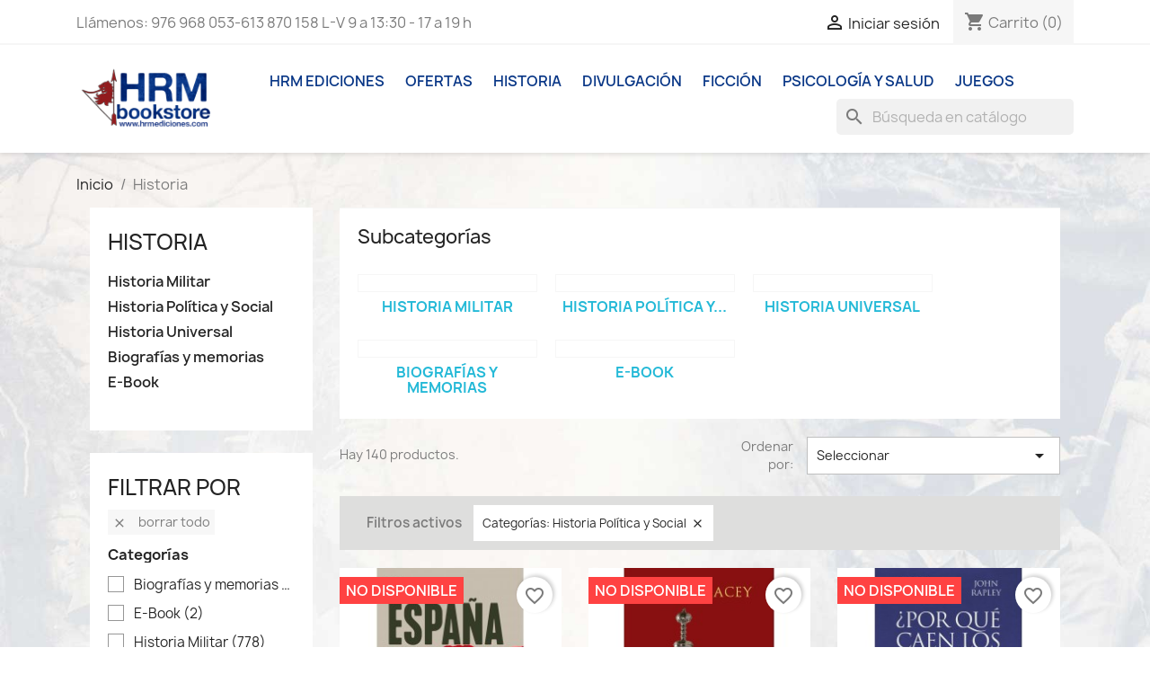

--- FILE ---
content_type: text/html; charset=utf-8
request_url: https://hrmbookstore.es/20-historia?q=Categor%C3%ADas-Historia+Pol%C3%ADtica+y+Social/Disponibilidad-Available&page=4
body_size: 18692
content:
<!doctype html>
<html lang="es-ES">

  <head>
    
      
  <meta charset="utf-8">


  <meta http-equiv="x-ua-compatible" content="ie=edge">



  <title>Historia (4)</title>
  
    
  
  <meta name="description" content="Los libros de historia nos transportan a épocas pasadas, revelando los hilos que tejen el tapiz de nuestra humanidad. A través de relatos cautivadores, exploramos civilizaciones, conflictos y triunfos que han dado forma a nuestro presente.">
  <meta name="keywords" content="">
        <link rel="canonical" href="https://hrmbookstore.es/20-historia?page=4">
    
      
  
  
    <script type="application/ld+json">
  {
    "@context": "https://schema.org",
    "@type": "Organization",
    "name" : "HRM bookstore",
    "url" : "https://hrmbookstore.es/",
          "logo": {
        "@type": "ImageObject",
        "url":"https://hrmbookstore.es/img/my-shop-logo-1669203255.jpg"
      }
      }
</script>

<script type="application/ld+json">
  {
    "@context": "https://schema.org",
    "@type": "WebPage",
    "isPartOf": {
      "@type": "WebSite",
      "url":  "https://hrmbookstore.es/",
      "name": "HRM bookstore"
    },
    "name": "Historia (4)",
    "url":  "https://hrmbookstore.es/20-historia?q=Categor%C3%ADas-Historia+Pol%C3%ADtica+y+Social/Disponibilidad-Available&amp;page=4"
  }
</script>


  <script type="application/ld+json">
    {
      "@context": "https://schema.org",
      "@type": "BreadcrumbList",
      "itemListElement": [
                  {
            "@type": "ListItem",
            "position": 1,
            "name": "Inicio",
            "item": "https://hrmbookstore.es/"
          },                  {
            "@type": "ListItem",
            "position": 2,
            "name": "Historia",
            "item": "https://hrmbookstore.es/20-historia"
          }              ]
    }
  </script>
  
  
  
  <script type="application/ld+json">
  {
    "@context": "https://schema.org",
    "@type": "ItemList",
    "itemListElement": [
          {
        "@type": "ListItem",
        "position": 1,
        "name": "La España en la que creo",
        "url": "https://hrmbookstore.es/historia-politica-y-social/2058-la-espana-en-la-que-creo.html"
      },          {
        "@type": "ListItem",
        "position": 2,
        "name": "Roma. Estrategia de un Imperio",
        "url": "https://hrmbookstore.es/historia-politica-y-social/2038-roma-estrategia-de-un-imperio.html"
      },          {
        "@type": "ListItem",
        "position": 3,
        "name": "¿Por qué caen los imperios?",
        "url": "https://hrmbookstore.es/historia-politica-y-social/2004-por-que-caen-los-imperios-.html"
      },          {
        "@type": "ListItem",
        "position": 4,
        "name": "Guerra y comercio con los faraones",
        "url": "https://hrmbookstore.es/libros/1981-guerra-y-comercio-con-los-faraones.html"
      },          {
        "@type": "ListItem",
        "position": 5,
        "name": "Heroínas y malvadas en la Segunda Guerra Mundial",
        "url": "https://hrmbookstore.es/historia-politica-y-social/1968-heroinas-y-malvadas-en-la-segunda-guerra-mundial.html"
      },          {
        "@type": "ListItem",
        "position": 6,
        "name": "Japón, España e Hispanoamérica: identidades y relaciones culturales",
        "url": "https://hrmbookstore.es/libros/1872--japon-espana-e-hispanoamerica-identidades-y-relaciones-culturales.html"
      },          {
        "@type": "ListItem",
        "position": 7,
        "name": "El golpe de Estado del general Palafox",
        "url": "https://hrmbookstore.es/libros/1868-el-golpe-de-estado-del-general-palafox.html"
      },          {
        "@type": "ListItem",
        "position": 8,
        "name": "Los otros genocidios de Hitler",
        "url": "https://hrmbookstore.es/libros/1843-los-otros-genocidios-de-hitler.html"
      },          {
        "@type": "ListItem",
        "position": 9,
        "name": "Pompeya",
        "url": "https://hrmbookstore.es/historia/1772-pompeya.html"
      },          {
        "@type": "ListItem",
        "position": 10,
        "name": "El relojero de la guerra",
        "url": "https://hrmbookstore.es/historia-politica-y-social/1654-el-relojero-de-la-guerra-.html"
      },          {
        "@type": "ListItem",
        "position": 11,
        "name": "Los mitos de la guerra civil",
        "url": "https://hrmbookstore.es/historia/1597-los-mitos-de-la-guerra-civil--9788413844671.html"
      },          {
        "@type": "ListItem",
        "position": 12,
        "name": "Historia de las Guerras de Religión",
        "url": "https://hrmbookstore.es/historia-politica-y-social/1593-historia-de-las-guerras-de-religion.html"
      },          {
        "@type": "ListItem",
        "position": 13,
        "name": "Hispanofilia. España frente a su destino",
        "url": "https://hrmbookstore.es/historia/1586-hispanofilia-espana-frente-a-su-destino.html"
      },          {
        "@type": "ListItem",
        "position": 14,
        "name": "La encrucijada mundial",
        "url": "https://hrmbookstore.es/historia/1577-la-encrucijada-mundial-9788434435834.html"
      },          {
        "@type": "ListItem",
        "position": 15,
        "name": "El siglo maldito",
        "url": "https://hrmbookstore.es/historia/1571-el-siglo-maldito.html"
      },          {
        "@type": "ListItem",
        "position": 16,
        "name": "Así empieza todo",
        "url": "https://hrmbookstore.es/historia-politica-y-social/1565-asi-empieza-todo.html"
      },          {
        "@type": "ListItem",
        "position": 17,
        "name": "Los músicos de Stalin",
        "url": "https://hrmbookstore.es/historia-politica-y-social/1541-los-musicos-de-stalin.html"
      },          {
        "@type": "ListItem",
        "position": 18,
        "name": "Las víctimas del terrorismo de extrema izquierda en España",
        "url": "https://hrmbookstore.es/historia-politica-y-social/1540-las-victimas-del-terrorismo-de-extrema-izquierda-en-espana.html"
      },          {
        "@type": "ListItem",
        "position": 19,
        "name": "Héroes de la retirada",
        "url": "https://hrmbookstore.es/historia-politica-y-social/1536-heroes-de-la-retirada.html"
      },          {
        "@type": "ListItem",
        "position": 20,
        "name": "DE EUROPA A EURASIA",
        "url": "https://hrmbookstore.es/historia-politica-y-social/1535-de-europa-a-eurasia.html"
      },          {
        "@type": "ListItem",
        "position": 21,
        "name": "Fuego en el horizonte",
        "url": "https://hrmbookstore.es/historia-politica-y-social/1531-fuego-en-el-horizonte.html"
      },          {
        "@type": "ListItem",
        "position": 22,
        "name": "El pasado oculto",
        "url": "https://hrmbookstore.es/historia-politica-y-social/1463-el-pasado-oculto--9788484650508.html"
      },          {
        "@type": "ListItem",
        "position": 23,
        "name": "Verano del 36",
        "url": "https://hrmbookstore.es/historia-politica-y-social/1462-verano-del-36-9788484652618.html"
      },          {
        "@type": "ListItem",
        "position": 24,
        "name": "40 preguntas fundamentales sobre la Guerra Civil",
        "url": "https://hrmbookstore.es/historia-militar/1431-40-preguntas-fundamentales-sobre-la-guerra-civil-9788413841847.html"
      },          {
        "@type": "ListItem",
        "position": 25,
        "name": "La cara oculta del estado",
        "url": "https://hrmbookstore.es/historia-politica-y-social/1421-la-cara-oculta-del-estado-9788497391948.html"
      },          {
        "@type": "ListItem",
        "position": 26,
        "name": "SPQR",
        "url": "https://hrmbookstore.es/historia-politica-y-social/1417-spqr-9788498929553.html"
      },          {
        "@type": "ListItem",
        "position": 27,
        "name": "El vendaval de Julio",
        "url": "https://hrmbookstore.es/historia-politica-y-social/1414-el-vendaval-de-julio-9788497391672.html"
      },          {
        "@type": "ListItem",
        "position": 28,
        "name": "¿Quién traicionó a Ana Frank?",
        "url": "https://hrmbookstore.es/historia-politica-y-social/1396-quien-traiciono-a-ana-frank--9788491396215.html"
      },          {
        "@type": "ListItem",
        "position": 29,
        "name": "Así se domina el mundo",
        "url": "https://hrmbookstore.es/historia/1355-asi-se-domina-el-mundo--9788434427174.html"
      },          {
        "@type": "ListItem",
        "position": 30,
        "name": "El dominio mundial",
        "url": "https://hrmbookstore.es/historia/1354-el-dominio-mundial-9788434429253.html"
      }        ]
  }
</script>

  
  
    
                            
                                        
    <link rel="prev" href="https://hrmbookstore.es/20-historia?page=3">    <link rel="next" href="https://hrmbookstore.es/20-historia?page=5">  

  
    <meta property="og:title" content="Historia (4)" />
    <meta property="og:description" content="Los libros de historia nos transportan a épocas pasadas, revelando los hilos que tejen el tapiz de nuestra humanidad. A través de relatos cautivadores, exploramos civilizaciones, conflictos y triunfos que han dado forma a nuestro presente." />
    <meta property="og:url" content="https://hrmbookstore.es/20-historia?q=Categor%C3%ADas-Historia+Pol%C3%ADtica+y+Social/Disponibilidad-Available&amp;page=4" />
    <meta property="og:site_name" content="HRM bookstore" />
    <meta property="og:type" content="website" />    



  <meta name="viewport" content="width=device-width, initial-scale=1">



  <link rel="icon" type="image/vnd.microsoft.icon" href="https://hrmbookstore.es/img/favicon.ico?1669203255">
  <link rel="shortcut icon" type="image/x-icon" href="https://hrmbookstore.es/img/favicon.ico?1669203255">



    <link rel="stylesheet" href="https://hrmbookstore.es/themes/classic/assets/css/theme.css" type="text/css" media="all">
  <link rel="stylesheet" href="https://hrmbookstore.es/modules/ps_socialfollow/views/css/ps_socialfollow.css" type="text/css" media="all">
  <link rel="stylesheet" href="https://hrmbookstore.es/modules/ps_searchbar/ps_searchbar.css" type="text/css" media="all">
  <link rel="stylesheet" href="https://hrmbookstore.es/modules/paypal/views/css/paypal_fo.css" type="text/css" media="all">
  <link rel="stylesheet" href="https://hrmbookstore.es/modules/ps_facetedsearch/views/dist/front.css" type="text/css" media="all">
  <link rel="stylesheet" href="https://hrmbookstore.es/js/jquery/ui/themes/base/minified/jquery-ui.min.css" type="text/css" media="all">
  <link rel="stylesheet" href="https://hrmbookstore.es/js/jquery/ui/themes/base/minified/jquery.ui.theme.min.css" type="text/css" media="all">
  <link rel="stylesheet" href="https://hrmbookstore.es/modules/blockwishlist/public/wishlist.css" type="text/css" media="all">
  <link rel="stylesheet" href="https://hrmbookstore.es/modules/ps_imageslider/css/homeslider.css" type="text/css" media="all">
  <link rel="stylesheet" href="https://hrmbookstore.es/themes/child_classic/assets/css/custom.css" type="text/css" media="all">




  

  <script type="text/javascript">
        var blockwishlistController = "https:\/\/hrmbookstore.es\/module\/blockwishlist\/action";
        var prestashop = {"cart":{"products":[],"totals":{"total":{"type":"total","label":"Total","amount":0,"value":"0,00\u00a0\u20ac"},"total_including_tax":{"type":"total","label":"Total (impuestos incl.)","amount":0,"value":"0,00\u00a0\u20ac"},"total_excluding_tax":{"type":"total","label":"Total (impuestos excl.)","amount":0,"value":"0,00\u00a0\u20ac"}},"subtotals":{"products":{"type":"products","label":"Subtotal","amount":0,"value":"0,00\u00a0\u20ac"},"discounts":null,"shipping":{"type":"shipping","label":"Transporte","amount":0,"value":""},"tax":{"type":"tax","label":"Impuestos incluidos","amount":0,"value":"0,00\u00a0\u20ac"}},"products_count":0,"summary_string":"0 art\u00edculos","vouchers":{"allowed":1,"added":[]},"discounts":[],"minimalPurchase":0,"minimalPurchaseRequired":""},"currency":{"id":2,"name":"Euro","iso_code":"EUR","iso_code_num":"978","sign":"\u20ac"},"customer":{"lastname":null,"firstname":null,"email":null,"birthday":null,"newsletter":null,"newsletter_date_add":null,"optin":null,"website":null,"company":null,"siret":null,"ape":null,"is_logged":false,"gender":{"type":null,"name":null},"addresses":[]},"language":{"name":"Espa\u00f1ol (Spanish)","iso_code":"es","locale":"es-ES","language_code":"es-es","is_rtl":"0","date_format_lite":"d\/m\/Y","date_format_full":"d\/m\/Y H:i:s","id":3},"page":{"title":"","canonical":"https:\/\/hrmbookstore.es\/20-historia?page=4","meta":{"title":"Historia (4)","description":"Los libros de historia nos transportan a \u00e9pocas pasadas, revelando los hilos que tejen el tapiz de nuestra humanidad. A trav\u00e9s de relatos cautivadores, exploramos civilizaciones, conflictos y triunfos que han dado forma a nuestro presente.","keywords":"","robots":"index"},"page_name":"category","body_classes":{"lang-es":true,"lang-rtl":false,"country-ES":true,"currency-EUR":true,"layout-left-column":true,"page-category":true,"tax-display-enabled":true,"category-id-20":true,"category-Historia":true,"category-id-parent-2":true,"category-depth-level-2":true},"admin_notifications":[]},"shop":{"name":"HRM bookstore","logo":"https:\/\/hrmbookstore.es\/img\/my-shop-logo-1669203255.jpg","stores_icon":"https:\/\/hrmbookstore.es\/img\/logo_stores.png","favicon":"https:\/\/hrmbookstore.es\/img\/favicon.ico"},"urls":{"base_url":"https:\/\/hrmbookstore.es\/","current_url":"https:\/\/hrmbookstore.es\/20-historia?q=Categor%C3%ADas-Historia+Pol%C3%ADtica+y+Social\/Disponibilidad-Available&page=4","shop_domain_url":"https:\/\/hrmbookstore.es","img_ps_url":"https:\/\/hrmbookstore.es\/img\/","img_cat_url":"https:\/\/hrmbookstore.es\/img\/c\/","img_lang_url":"https:\/\/hrmbookstore.es\/img\/l\/","img_prod_url":"https:\/\/hrmbookstore.es\/img\/p\/","img_manu_url":"https:\/\/hrmbookstore.es\/img\/m\/","img_sup_url":"https:\/\/hrmbookstore.es\/img\/su\/","img_ship_url":"https:\/\/hrmbookstore.es\/img\/s\/","img_store_url":"https:\/\/hrmbookstore.es\/img\/st\/","img_col_url":"https:\/\/hrmbookstore.es\/img\/co\/","img_url":"https:\/\/hrmbookstore.es\/themes\/child_classic\/assets\/img\/","css_url":"https:\/\/hrmbookstore.es\/themes\/child_classic\/assets\/css\/","js_url":"https:\/\/hrmbookstore.es\/themes\/child_classic\/assets\/js\/","pic_url":"https:\/\/hrmbookstore.es\/upload\/","pages":{"address":"https:\/\/hrmbookstore.es\/direccion","addresses":"https:\/\/hrmbookstore.es\/direcciones","authentication":"https:\/\/hrmbookstore.es\/inicio-sesion","cart":"https:\/\/hrmbookstore.es\/carrito","category":"https:\/\/hrmbookstore.es\/index.php?controller=category","cms":"https:\/\/hrmbookstore.es\/index.php?controller=cms","contact":"https:\/\/hrmbookstore.es\/contactanos","discount":"https:\/\/hrmbookstore.es\/descuento","guest_tracking":"https:\/\/hrmbookstore.es\/seguimiento-cliente-no-registrado","history":"https:\/\/hrmbookstore.es\/historial-compra","identity":"https:\/\/hrmbookstore.es\/datos-personales","index":"https:\/\/hrmbookstore.es\/","my_account":"https:\/\/hrmbookstore.es\/mi-cuenta","order_confirmation":"https:\/\/hrmbookstore.es\/confirmacion-pedido","order_detail":"https:\/\/hrmbookstore.es\/index.php?controller=order-detail","order_follow":"https:\/\/hrmbookstore.es\/seguimiento-pedido","order":"https:\/\/hrmbookstore.es\/pedido","order_return":"https:\/\/hrmbookstore.es\/index.php?controller=order-return","order_slip":"https:\/\/hrmbookstore.es\/albaran","pagenotfound":"https:\/\/hrmbookstore.es\/pagina-no-encontrada","password":"https:\/\/hrmbookstore.es\/recuperacion-contrasena","pdf_invoice":"https:\/\/hrmbookstore.es\/index.php?controller=pdf-invoice","pdf_order_return":"https:\/\/hrmbookstore.es\/index.php?controller=pdf-order-return","pdf_order_slip":"https:\/\/hrmbookstore.es\/index.php?controller=pdf-order-slip","prices_drop":"https:\/\/hrmbookstore.es\/bajamos-precios","product":"https:\/\/hrmbookstore.es\/index.php?controller=product","search":"https:\/\/hrmbookstore.es\/buscar","sitemap":"https:\/\/hrmbookstore.es\/mapa-web","stores":"https:\/\/hrmbookstore.es\/tiendas","supplier":"https:\/\/hrmbookstore.es\/proveedor","register":"https:\/\/hrmbookstore.es\/inicio-sesion?create_account=1","order_login":"https:\/\/hrmbookstore.es\/pedido?login=1"},"alternative_langs":[],"theme_assets":"\/themes\/child_classic\/assets\/","actions":{"logout":"https:\/\/hrmbookstore.es\/?mylogout="},"no_picture_image":{"bySize":{"small_default":{"url":"https:\/\/hrmbookstore.es\/img\/p\/es-default-small_default.jpg","width":98,"height":98},"cart_default":{"url":"https:\/\/hrmbookstore.es\/img\/p\/es-default-cart_default.jpg","width":125,"height":125},"home_default":{"url":"https:\/\/hrmbookstore.es\/img\/p\/es-default-home_default.jpg","width":250,"height":250},"medium_default":{"url":"https:\/\/hrmbookstore.es\/img\/p\/es-default-medium_default.jpg","width":452,"height":452},"large_default":{"url":"https:\/\/hrmbookstore.es\/img\/p\/es-default-large_default.jpg","width":800,"height":800}},"small":{"url":"https:\/\/hrmbookstore.es\/img\/p\/es-default-small_default.jpg","width":98,"height":98},"medium":{"url":"https:\/\/hrmbookstore.es\/img\/p\/es-default-home_default.jpg","width":250,"height":250},"large":{"url":"https:\/\/hrmbookstore.es\/img\/p\/es-default-large_default.jpg","width":800,"height":800},"legend":""}},"configuration":{"display_taxes_label":true,"display_prices_tax_incl":true,"is_catalog":false,"show_prices":true,"opt_in":{"partner":false},"quantity_discount":{"type":"price","label":"Precio unitario"},"voucher_enabled":1,"return_enabled":0},"field_required":[],"breadcrumb":{"links":[{"title":"Inicio","url":"https:\/\/hrmbookstore.es\/"},{"title":"Historia","url":"https:\/\/hrmbookstore.es\/20-historia"}],"count":2},"link":{"protocol_link":"https:\/\/","protocol_content":"https:\/\/"},"time":1769125724,"static_token":"2ecf535f93ba102806a169b8dbf02b47","token":"14eeb4aa9f65da9fc022317449c2154a","debug":false};
        var productsAlreadyTagged = [];
        var removeFromWishlistUrl = "https:\/\/hrmbookstore.es\/module\/blockwishlist\/action?action=deleteProductFromWishlist";
        var wishlistAddProductToCartUrl = "https:\/\/hrmbookstore.es\/module\/blockwishlist\/action?action=addProductToCart";
        var wishlistUrl = "https:\/\/hrmbookstore.es\/module\/blockwishlist\/view";
      </script>



  



    
  </head>

  <body id="category" class="lang-es country-es currency-eur layout-left-column page-category tax-display-enabled category-id-20 category-historia category-id-parent-2 category-depth-level-2">

    
      
    

    <main>
      
              

      <header id="header">
        
          
  <div class="header-banner">
    
  </div>



  <nav class="header-nav">
    <div class="container">
      <div class="row">
        <div class="hidden-sm-down">
          <div class="col-md-5 col-xs-12">
            <div id="_desktop_contact_link">
  <div id="contact-link">
                Llámenos: <span>976 968 053-613 870 158 L-V 9 a 13:30 - 17 a 19 h</span>
      </div>
</div>

          </div>
          <div class="col-md-7 right-nav">
              <div id="_desktop_user_info">
  <div class="user-info">
          <a
        href="https://hrmbookstore.es/mi-cuenta"
        title="Acceda a su cuenta de cliente"
        rel="nofollow"
      >
        <i class="material-icons">&#xE7FF;</i>
        <span class="hidden-sm-down">Iniciar sesión</span>
      </a>
      </div>
</div>
<div id="_desktop_cart">
  <div class="blockcart cart-preview inactive" data-refresh-url="//hrmbookstore.es/module/ps_shoppingcart/ajax">
    <div class="header">
              <i class="material-icons shopping-cart" aria-hidden="true">shopping_cart</i>
        <span class="hidden-sm-down">Carrito</span>
        <span class="cart-products-count">(0)</span>
          </div>
  </div>
</div>

          </div>
        </div>
        <div class="hidden-md-up text-sm-center mobile">
          <div class="float-xs-left" id="menu-icon">
            <i class="material-icons d-inline">&#xE5D2;</i>
          </div>
          <div class="float-xs-right" id="_mobile_cart"></div>
          <div class="float-xs-right" id="_mobile_user_info"></div>
          <div class="top-logo" id="_mobile_logo"></div>
          <div class="clearfix"></div>
        </div>
      </div>
    </div>
  </nav>



  <div class="header-top">
    <div class="container">
       <div class="row">
        <div class="col-md-2 hidden-sm-down" id="_desktop_logo">
                                    
  <a href="https://hrmbookstore.es/">
    <img
      class="logo img-fluid"
      src="https://hrmbookstore.es/img/my-shop-logo-1669203255.jpg"
      alt="HRM bookstore"
      width="342"
      height="170">
  </a>

                              </div>
        <div class="header-top-right col-md-10 col-sm-12 position-static">
          

<div class="menu js-top-menu position-static hidden-sm-down" id="_desktop_top_menu">
    
          <ul class="top-menu" id="top-menu" data-depth="0">
                    <li class="category" id="category-3">
                          <a
                class="dropdown-item"
                href="https://hrmbookstore.es/3-hrm-ediciones" data-depth="0"
                              >
                                                                      <span class="float-xs-right hidden-md-up">
                    <span data-target="#top_sub_menu_48098" data-toggle="collapse" class="navbar-toggler collapse-icons">
                      <i class="material-icons add">&#xE313;</i>
                      <i class="material-icons remove">&#xE316;</i>
                    </span>
                  </span>
                                HRM ediciones
              </a>
                            <div  class="popover sub-menu js-sub-menu collapse" id="top_sub_menu_48098">
                
          <ul class="top-menu"  data-depth="1">
                    <li class="category" id="category-10">
                          <a
                class="dropdown-item dropdown-submenu"
                href="https://hrmbookstore.es/10-coleccion-soldados-con-historia" data-depth="1"
                              >
                                Colección Soldados con Historia
              </a>
                          </li>
                    <li class="category" id="category-11">
                          <a
                class="dropdown-item dropdown-submenu"
                href="https://hrmbookstore.es/11-coleccion-unidades-emblematicas" data-depth="1"
                              >
                                Colección Unidades Emblemáticas
              </a>
                          </li>
                    <li class="category" id="category-13">
                          <a
                class="dropdown-item dropdown-submenu"
                href="https://hrmbookstore.es/13-historia-de-la-guerra" data-depth="1"
                              >
                                Historia de la Guerra
              </a>
                          </li>
                    <li class="category" id="category-12">
                          <a
                class="dropdown-item dropdown-submenu"
                href="https://hrmbookstore.es/12-hrm-digital" data-depth="1"
                              >
                                HRM Digital
              </a>
                          </li>
                    <li class="category" id="category-9">
                          <a
                class="dropdown-item dropdown-submenu"
                href="https://hrmbookstore.es/9-coleccion-h-de-historia" data-depth="1"
                              >
                                Colección H de Historia
              </a>
                          </li>
              </ul>
    
              </div>
                          </li>
                    <li class="category" id="category-18">
                          <a
                class="dropdown-item"
                href="https://hrmbookstore.es/18-ofertas" data-depth="0"
                              >
                                Ofertas
              </a>
                          </li>
                    <li class="category current " id="category-20">
                          <a
                class="dropdown-item"
                href="https://hrmbookstore.es/20-historia" data-depth="0"
                              >
                                                                      <span class="float-xs-right hidden-md-up">
                    <span data-target="#top_sub_menu_11839" data-toggle="collapse" class="navbar-toggler collapse-icons">
                      <i class="material-icons add">&#xE313;</i>
                      <i class="material-icons remove">&#xE316;</i>
                    </span>
                  </span>
                                Historia
              </a>
                            <div  class="popover sub-menu js-sub-menu collapse" id="top_sub_menu_11839">
                
          <ul class="top-menu"  data-depth="1">
                    <li class="category" id="category-14">
                          <a
                class="dropdown-item dropdown-submenu"
                href="https://hrmbookstore.es/14-historia-militar" data-depth="1"
                              >
                                Historia Militar
              </a>
                          </li>
                    <li class="category" id="category-22">
                          <a
                class="dropdown-item dropdown-submenu"
                href="https://hrmbookstore.es/22-historia-politica-y-social" data-depth="1"
                              >
                                Historia Política y Social
              </a>
                          </li>
                    <li class="category" id="category-15">
                          <a
                class="dropdown-item dropdown-submenu"
                href="https://hrmbookstore.es/15-historia-universal" data-depth="1"
                              >
                                Historia Universal
              </a>
                          </li>
                    <li class="category" id="category-16">
                          <a
                class="dropdown-item dropdown-submenu"
                href="https://hrmbookstore.es/16-biografias-y-memorias" data-depth="1"
                              >
                                Biografías y memorias
              </a>
                          </li>
                    <li class="category" id="category-7">
                          <a
                class="dropdown-item dropdown-submenu"
                href="https://hrmbookstore.es/7-e-book" data-depth="1"
                              >
                                E-Book
              </a>
                          </li>
              </ul>
    
              </div>
                          </li>
                    <li class="category" id="category-19">
                          <a
                class="dropdown-item"
                href="https://hrmbookstore.es/19-divulgacion" data-depth="0"
                              >
                                Divulgación
              </a>
                          </li>
                    <li class="category" id="category-17">
                          <a
                class="dropdown-item"
                href="https://hrmbookstore.es/17-ficcion" data-depth="0"
                              >
                                Ficción
              </a>
                          </li>
                    <li class="category" id="category-23">
                          <a
                class="dropdown-item"
                href="https://hrmbookstore.es/23-psicologia-y-salud" data-depth="0"
                              >
                                                                      <span class="float-xs-right hidden-md-up">
                    <span data-target="#top_sub_menu_53037" data-toggle="collapse" class="navbar-toggler collapse-icons">
                      <i class="material-icons add">&#xE313;</i>
                      <i class="material-icons remove">&#xE316;</i>
                    </span>
                  </span>
                                Psicología y Salud
              </a>
                            <div  class="popover sub-menu js-sub-menu collapse" id="top_sub_menu_53037">
                
          <ul class="top-menu"  data-depth="1">
                    <li class="category" id="category-21">
                          <a
                class="dropdown-item dropdown-submenu"
                href="https://hrmbookstore.es/21-inteligencia-emocional" data-depth="1"
                              >
                                Salud y bienestar
              </a>
                          </li>
                    <li class="category" id="category-24">
                          <a
                class="dropdown-item dropdown-submenu"
                href="https://hrmbookstore.es/24-psicologia" data-depth="1"
                              >
                                Psícología
              </a>
                          </li>
              </ul>
    
              </div>
                          </li>
                    <li class="category" id="category-6">
                          <a
                class="dropdown-item"
                href="https://hrmbookstore.es/6-juegos" data-depth="0"
                              >
                                Juegos
              </a>
                          </li>
              </ul>
    
    <div class="clearfix"></div>
</div>
<div id="search_widget" class="search-widgets" data-search-controller-url="//hrmbookstore.es/buscar">
  <form method="get" action="//hrmbookstore.es/buscar">
    <input type="hidden" name="controller" value="search">
    <i class="material-icons search" aria-hidden="true">search</i>
    <input type="text" name="s" value="" placeholder="Búsqueda en catálogo" aria-label="Buscar">
    <i class="material-icons clear" aria-hidden="true">clear</i>
  </form>
</div>

        </div>
      </div>
      <div id="mobile_top_menu_wrapper" class="row hidden-md-up" style="display:none;">
        <div class="js-top-menu mobile" id="_mobile_top_menu"></div>
        <div class="js-top-menu-bottom">
          <div id="_mobile_currency_selector"></div>
          <div id="_mobile_language_selector"></div>
          <div id="_mobile_contact_link"></div>
        </div>
      </div>
    </div>
  </div>
  

        
      </header>

      <section id="wrapper">
        
          
<aside id="notifications">
  <div class="container">
    
    
    
      </div>
</aside>
        

        
        <div class="container">
          
            <nav data-depth="2" class="breadcrumb hidden-sm-down">
  <ol>
    
              
          <li>
                          <a href="https://hrmbookstore.es/"><span>Inicio</span></a>
                      </li>
        
              
          <li>
                          <span>Historia</span>
                      </li>
        
          
  </ol>
</nav>
          

          
            <div id="left-column" class="col-xs-12 col-sm-4 col-md-3">
                              

<div class="block-categories">
  <ul class="category-top-menu">
    <li><a class="text-uppercase h6" href="https://hrmbookstore.es/20-historia">Historia</a></li>
    <li>
  <ul class="category-sub-menu"><li data-depth="0"><a href="https://hrmbookstore.es/14-historia-militar">Historia Militar</a></li><li data-depth="0"><a href="https://hrmbookstore.es/22-historia-politica-y-social">Historia Política y Social</a></li><li data-depth="0"><a href="https://hrmbookstore.es/15-historia-universal">Historia Universal</a></li><li data-depth="0"><a href="https://hrmbookstore.es/16-biografias-y-memorias">Biografías y memorias</a></li><li data-depth="0"><a href="https://hrmbookstore.es/7-e-book">E-Book</a></li></ul></li>
  </ul>
</div>
<div id="search_filters_wrapper" class="hidden-sm-down">
  <div id="search_filter_controls" class="hidden-md-up">
      <span id="_mobile_search_filters_clear_all"></span>
      <button class="btn btn-secondary ok">
        <i class="material-icons rtl-no-flip">&#xE876;</i>
        OK
      </button>
  </div>
    <div id="search_filters">
    
      <p class="text-uppercase h6 hidden-sm-down">Filtrar por</p>
    

    
              <div id="_desktop_search_filters_clear_all" class="hidden-sm-down clear-all-wrapper">
          <button data-search-url="https://hrmbookstore.es/20-historia" class="btn btn-tertiary js-search-filters-clear-all">
            <i class="material-icons">&#xE14C;</i>
            Borrar todo
          </button>
        </div>
          

          <section class="facet clearfix" data-type="category" data-name="Categorías">
        <p class="h6 facet-title hidden-sm-down">Categorías</p>
                                                                                                                  
        <div class="title hidden-md-up" data-target="#facet_54907" data-toggle="collapse" aria-expanded="true">
          <p class="h6 facet-title">Categorías</p>
          <span class="navbar-toggler collapse-icons">
            <i class="material-icons add">&#xE313;</i>
            <i class="material-icons remove">&#xE316;</i>
          </span>
        </div>

                  
            <ul id="facet_54907" class="collapse in">
                              
                <li>
                  <label class="facet-label" for="facet_input_54907_0">
                                          <span class="custom-checkbox">
                        <input
                          id="facet_input_54907_0"
                          data-search-url="https://hrmbookstore.es/20-historia?q=Categor%C3%ADas-Historia+Pol%C3%ADtica+y+Social-Biograf%C3%ADas+y+memorias"
                          type="checkbox"
                                                  >
                                                  <span  class="ps-shown-by-js" ><i class="material-icons rtl-no-flip checkbox-checked">&#xE5CA;</i></span>
                                              </span>
                    
                    <a
                      href="https://hrmbookstore.es/20-historia?q=Categor%C3%ADas-Historia+Pol%C3%ADtica+y+Social-Biograf%C3%ADas+y+memorias"
                      class="_gray-darker search-link js-search-link"
                      rel="nofollow"
                    >
                      Biografías y memorias
                                              <span class="magnitude">(133)</span>
                                          </a>
                  </label>
                </li>
                              
                <li>
                  <label class="facet-label" for="facet_input_54907_1">
                                          <span class="custom-checkbox">
                        <input
                          id="facet_input_54907_1"
                          data-search-url="https://hrmbookstore.es/20-historia?q=Categor%C3%ADas-Historia+Pol%C3%ADtica+y+Social-E%5C-Book"
                          type="checkbox"
                                                  >
                                                  <span  class="ps-shown-by-js" ><i class="material-icons rtl-no-flip checkbox-checked">&#xE5CA;</i></span>
                                              </span>
                    
                    <a
                      href="https://hrmbookstore.es/20-historia?q=Categor%C3%ADas-Historia+Pol%C3%ADtica+y+Social-E%5C-Book"
                      class="_gray-darker search-link js-search-link"
                      rel="nofollow"
                    >
                      E-Book
                                              <span class="magnitude">(2)</span>
                                          </a>
                  </label>
                </li>
                              
                <li>
                  <label class="facet-label" for="facet_input_54907_2">
                                          <span class="custom-checkbox">
                        <input
                          id="facet_input_54907_2"
                          data-search-url="https://hrmbookstore.es/20-historia?q=Categor%C3%ADas-Historia+Pol%C3%ADtica+y+Social-Historia+Militar"
                          type="checkbox"
                                                  >
                                                  <span  class="ps-shown-by-js" ><i class="material-icons rtl-no-flip checkbox-checked">&#xE5CA;</i></span>
                                              </span>
                    
                    <a
                      href="https://hrmbookstore.es/20-historia?q=Categor%C3%ADas-Historia+Pol%C3%ADtica+y+Social-Historia+Militar"
                      class="_gray-darker search-link js-search-link"
                      rel="nofollow"
                    >
                      Historia Militar
                                              <span class="magnitude">(778)</span>
                                          </a>
                  </label>
                </li>
                              
                <li>
                  <label class="facet-label active " for="facet_input_54907_3">
                                          <span class="custom-checkbox">
                        <input
                          id="facet_input_54907_3"
                          data-search-url="https://hrmbookstore.es/20-historia?page=4"
                          type="checkbox"
                          checked                        >
                                                  <span  class="ps-shown-by-js" ><i class="material-icons rtl-no-flip checkbox-checked">&#xE5CA;</i></span>
                                              </span>
                    
                    <a
                      href="https://hrmbookstore.es/20-historia?page=4"
                      class="_gray-darker search-link js-search-link"
                      rel="nofollow"
                    >
                      Historia Política y Social
                                              <span class="magnitude">(140)</span>
                                          </a>
                  </label>
                </li>
                              
                <li>
                  <label class="facet-label" for="facet_input_54907_4">
                                          <span class="custom-checkbox">
                        <input
                          id="facet_input_54907_4"
                          data-search-url="https://hrmbookstore.es/20-historia?q=Categor%C3%ADas-Historia+Pol%C3%ADtica+y+Social-Historia+Universal"
                          type="checkbox"
                                                  >
                                                  <span  class="ps-shown-by-js" ><i class="material-icons rtl-no-flip checkbox-checked">&#xE5CA;</i></span>
                                              </span>
                    
                    <a
                      href="https://hrmbookstore.es/20-historia?q=Categor%C3%ADas-Historia+Pol%C3%ADtica+y+Social-Historia+Universal"
                      class="_gray-darker search-link js-search-link"
                      rel="nofollow"
                    >
                      Historia Universal
                                              <span class="magnitude">(95)</span>
                                          </a>
                  </label>
                </li>
                          </ul>
          

              </section>
          <section class="facet clearfix" data-type="price" data-name="Precio">
        <p class="h6 facet-title hidden-sm-down">Precio</p>
                                          
        <div class="title hidden-md-up" data-target="#facet_44651" data-toggle="collapse">
          <p class="h6 facet-title">Precio</p>
          <span class="navbar-toggler collapse-icons">
            <i class="material-icons add">&#xE313;</i>
            <i class="material-icons remove">&#xE316;</i>
          </span>
        </div>

                  
                          <ul id="facet_44651"
                class="faceted-slider collapse"
                data-slider-min="9"
                data-slider-max="42"
                data-slider-id="44651"
                data-slider-values="null"
                data-slider-unit="€"
                data-slider-label="Precio"
                data-slider-specifications="{&quot;symbol&quot;:[&quot;,&quot;,&quot;.&quot;,&quot;;&quot;,&quot;%&quot;,&quot;-&quot;,&quot;+&quot;,&quot;E&quot;,&quot;\u00d7&quot;,&quot;\u2030&quot;,&quot;\u221e&quot;,&quot;NaN&quot;],&quot;currencyCode&quot;:&quot;EUR&quot;,&quot;currencySymbol&quot;:&quot;\u20ac&quot;,&quot;numberSymbols&quot;:[&quot;,&quot;,&quot;.&quot;,&quot;;&quot;,&quot;%&quot;,&quot;-&quot;,&quot;+&quot;,&quot;E&quot;,&quot;\u00d7&quot;,&quot;\u2030&quot;,&quot;\u221e&quot;,&quot;NaN&quot;],&quot;positivePattern&quot;:&quot;#,##0.00\u00a0\u00a4&quot;,&quot;negativePattern&quot;:&quot;-#,##0.00\u00a0\u00a4&quot;,&quot;maxFractionDigits&quot;:2,&quot;minFractionDigits&quot;:2,&quot;groupingUsed&quot;:true,&quot;primaryGroupSize&quot;:3,&quot;secondaryGroupSize&quot;:3}"
                data-slider-encoded-url="https://hrmbookstore.es/20-historia?q=Categor%C3%ADas-Historia+Pol%C3%ADtica+y+Social"
              >
                <li>
                  <p id="facet_label_44651">
                    9,00 € - 42,00 €
                  </p>

                  <div id="slider-range_44651"></div>
                </li>
              </ul>
                      
              </section>
          <section class="facet clearfix" data-type="availability" data-name="Disponibilidad">
        <p class="h6 facet-title hidden-sm-down">Disponibilidad</p>
                                                            
        <div class="title hidden-md-up" data-target="#facet_19590" data-toggle="collapse">
          <p class="h6 facet-title">Disponibilidad</p>
          <span class="navbar-toggler collapse-icons">
            <i class="material-icons add">&#xE313;</i>
            <i class="material-icons remove">&#xE316;</i>
          </span>
        </div>

                  
            <ul id="facet_19590" class="collapse">
                              
                <li>
                  <label class="facet-label" for="facet_input_19590_0">
                                          <span class="custom-checkbox">
                        <input
                          id="facet_input_19590_0"
                          data-search-url="https://hrmbookstore.es/20-historia?q=Categor%C3%ADas-Historia+Pol%C3%ADtica+y+Social/Disponibilidad-En+stock"
                          type="checkbox"
                                                  >
                                                  <span  class="ps-shown-by-js" ><i class="material-icons rtl-no-flip checkbox-checked">&#xE5CA;</i></span>
                                              </span>
                    
                    <a
                      href="https://hrmbookstore.es/20-historia?q=Categor%C3%ADas-Historia+Pol%C3%ADtica+y+Social/Disponibilidad-En+stock"
                      class="_gray-darker search-link js-search-link"
                      rel="nofollow"
                    >
                      En stock
                                              <span class="magnitude">(76)</span>
                                          </a>
                  </label>
                </li>
                              
                <li>
                  <label class="facet-label" for="facet_input_19590_1">
                                          <span class="custom-checkbox">
                        <input
                          id="facet_input_19590_1"
                          data-search-url="https://hrmbookstore.es/20-historia?q=Categor%C3%ADas-Historia+Pol%C3%ADtica+y+Social/Disponibilidad-No+disponible"
                          type="checkbox"
                                                  >
                                                  <span  class="ps-shown-by-js" ><i class="material-icons rtl-no-flip checkbox-checked">&#xE5CA;</i></span>
                                              </span>
                    
                    <a
                      href="https://hrmbookstore.es/20-historia?q=Categor%C3%ADas-Historia+Pol%C3%ADtica+y+Social/Disponibilidad-No+disponible"
                      class="_gray-darker search-link js-search-link"
                      rel="nofollow"
                    >
                      No disponible
                                              <span class="magnitude">(64)</span>
                                          </a>
                  </label>
                </li>
                          </ul>
          

              </section>
      </div>

</div>

                          </div>
          

          
  <div id="content-wrapper" class="js-content-wrapper left-column col-xs-12 col-sm-8 col-md-9">
    
    
  <section id="main">

    
    <div id="js-product-list-header">
    </div>


    
                    <div id="subcategories" class="card card-block">
      <h2 class="subcategory-heading">Subcategorías</h2>

      <ul class="subcategories-list">
                  <li>
            <div class="subcategory-image">
              <a href="https://hrmbookstore.es/14-historia-militar" title="Historia Militar" class="img">
                              </a>
            </div>

            <h5><a class="subcategory-name" href="https://hrmbookstore.es/14-historia-militar">Historia Militar</a></h5>
                              <div class="cat_desc"><p>Los libros de historia militar constituyen una invaluable fuente de conocimiento, arrojando luz sobre los eventos que han forjado el destino de naciones y la evolución de conflictos a lo largo del tiempo. Estos libros no solo narran batallas y estrategias, sino que también ofrecen una perspectiva única sobre la complejidad de las decisiones que han dado forma al curso de la historia militar. Explorar estas páginas es sumergirse en el pasado, entendiendo las lecciones que la historia militar nos brinda para comprender mejor el presente.</p></div>
                        </li>
                  <li>
            <div class="subcategory-image">
              <a href="https://hrmbookstore.es/22-historia-politica-y-social" title="Historia Política y Social" class="img">
                              </a>
            </div>

            <h5><a class="subcategory-name" href="https://hrmbookstore.es/22-historia-politica-y-social">Historia Política y...</a></h5>
                              <div class="cat_desc"><p>Estos libros constituyen una invaluable fuente de conocimiento que trasciende el tiempo, explicando el pasado para comprender el presente. Estas obras, ofrecen una perspectiva profunda sobre los acontecimientos que han dado forma a nuestras sociedades. Desde las intrigas políticas hasta los movimientos sociales. Adéntrate en el crisol de la experiencia colectiva, fomentando una comprensión crítica y reflexiva.</p></div>
                        </li>
                  <li>
            <div class="subcategory-image">
              <a href="https://hrmbookstore.es/15-historia-universal" title="Historia Universal" class="img">
                              </a>
            </div>

            <h5><a class="subcategory-name" href="https://hrmbookstore.es/15-historia-universal">Historia Universal</a></h5>
                              <div class="cat_desc"><p>Las historia universal constituye una ventana invaluable hacia el pasado, ofreciendo una panorámica exhaustiva de la evolución de la humanidad. Estas obras, desentrañan los acontecimientos que han dado forma a nuestro mundo. Desde las civilizaciones antiguas hasta los eventos contemporáneos, estos libros brindan una perspectiva integral que trasciende fronteras. Al sumergirse en las páginas de la historia universal, el lector se embarcará en un viaje enriquecedor que profundiza la comprensión de nuestro legado colectivo.</p></div>
                        </li>
                  <li>
            <div class="subcategory-image">
              <a href="https://hrmbookstore.es/16-biografias-y-memorias" title="Biografías y memorias" class="img">
                              </a>
            </div>

            <h5><a class="subcategory-name" href="https://hrmbookstore.es/16-biografias-y-memorias">Biografías y memorias</a></h5>
                              <div class="cat_desc"><p>Las biografías y memorias son testamentos literarios que revelan las extraordinarias travesías de individuos, ofreciendo una visión de sus vidas, logros y desafíos. Estas obras, desvelarán la complejidad de la experiencia humana. Explorar el contenido de estas narrativas reveladoras permitirá a los lectores adentrarse en los corazones y mentes de personajes reales, brindando una comprensión más profunda de la historia y la diversidad de la condición humana.</p></div>
                        </li>
                  <li>
            <div class="subcategory-image">
              <a href="https://hrmbookstore.es/7-e-book" title="E-Book" class="img">
                              </a>
            </div>

            <h5><a class="subcategory-name" href="https://hrmbookstore.es/7-e-book">E-Book</a></h5>
                              <div class="cat_desc"><p>Los libros electrónicos, también conocidos como e-books, han emergido como una innovadora manifestación de la literatura en la era digital. Estas obras, disponibles en formato digital, proporcionan una experiencia de lectura conveniente y accesible. Almacenados en dispositivos electrónicos, los libros electrónicos han transformado la manera en que accedemos y disfrutamos del conocimiento. Su portabilidad, capacidad de búsqueda y posibilidad de personalización hacen de ellos una herramienta invaluable en la expansión del universo literario, adaptándose a las demandas contemporáneas de lectores ávidos.</p></div>
                        </li>
              </ul>
    </div>
            
    
    

    <section id="products">
      
        
          <div id="js-product-list-top" class="row products-selection">
  <div class="col-md-6 hidden-sm-down total-products">
          <p>Hay 140 productos.</p>
      </div>
  <div class="col-md-6">
    <div class="row sort-by-row">

      
        <span class="col-sm-3 col-md-3 hidden-sm-down sort-by">Ordenar por:</span>
<div class="col-sm-9 col-xs-8 col-md-9 products-sort-order dropdown">
  <button
    class="btn-unstyle select-title"
    rel="nofollow"
    data-toggle="dropdown"
    aria-label="Selector Ordenar por"
    aria-haspopup="true"
    aria-expanded="false">
    Seleccionar    <i class="material-icons float-xs-right">&#xE5C5;</i>
  </button>
  <div class="dropdown-menu">
          <a
        rel="nofollow"
        href="https://hrmbookstore.es/20-historia?q=Categor%C3%ADas-Historia+Pol%C3%ADtica+y+Social/Disponibilidad-Available&amp;order=product.sales.desc"
        class="select-list js-search-link"
      >
        Ventas en orden decreciente
      </a>
          <a
        rel="nofollow"
        href="https://hrmbookstore.es/20-historia?q=Categor%C3%ADas-Historia+Pol%C3%ADtica+y+Social/Disponibilidad-Available&amp;order=product.position.asc"
        class="select-list js-search-link"
      >
        Relevancia
      </a>
          <a
        rel="nofollow"
        href="https://hrmbookstore.es/20-historia?q=Categor%C3%ADas-Historia+Pol%C3%ADtica+y+Social/Disponibilidad-Available&amp;order=product.name.asc"
        class="select-list js-search-link"
      >
        Nombre, A a Z
      </a>
          <a
        rel="nofollow"
        href="https://hrmbookstore.es/20-historia?q=Categor%C3%ADas-Historia+Pol%C3%ADtica+y+Social/Disponibilidad-Available&amp;order=product.name.desc"
        class="select-list js-search-link"
      >
        Nombre, Z a A
      </a>
          <a
        rel="nofollow"
        href="https://hrmbookstore.es/20-historia?q=Categor%C3%ADas-Historia+Pol%C3%ADtica+y+Social/Disponibilidad-Available&amp;order=product.price.asc"
        class="select-list js-search-link"
      >
        Precio: de más bajo a más alto
      </a>
          <a
        rel="nofollow"
        href="https://hrmbookstore.es/20-historia?q=Categor%C3%ADas-Historia+Pol%C3%ADtica+y+Social/Disponibilidad-Available&amp;order=product.price.desc"
        class="select-list js-search-link"
      >
        Precio, de más alto a más bajo
      </a>
          <a
        rel="nofollow"
        href="https://hrmbookstore.es/20-historia?q=Categor%C3%ADas-Historia+Pol%C3%ADtica+y+Social/Disponibilidad-Available&amp;order=product.reference.asc"
        class="select-list js-search-link"
      >
        Reference, A to Z
      </a>
          <a
        rel="nofollow"
        href="https://hrmbookstore.es/20-historia?q=Categor%C3%ADas-Historia+Pol%C3%ADtica+y+Social/Disponibilidad-Available&amp;order=product.reference.desc"
        class="select-list js-search-link"
      >
        Reference, Z to A
      </a>
      </div>
</div>
      

              <div class="col-sm-3 col-xs-4 hidden-md-up filter-button">
          <button id="search_filter_toggler" class="btn btn-secondary js-search-toggler">
            Filtrar
          </button>
        </div>
          </div>
  </div>
  <div class="col-sm-12 hidden-md-up text-sm-center showing">
    Mostrando 91-120 de 140 artículo(s)
  </div>
</div>
        

        
          <div class="hidden-sm-down">
            <section id="js-active-search-filters" class="active_filters">
  
    <p class="h6 active-filter-title">Filtros activos</p>
  

      <ul>
              
          <li class="filter-block">
            Categorías:
            Historia Política y Social
            <a class="js-search-link" href="https://hrmbookstore.es/20-historia?page=4"><i class="material-icons close">&#xE5CD;</i></a>
          </li>
        
          </ul>
  </section>

          </div>
        

        
          <div id="js-product-list">
  
<div class="products row">
            
<div class="js-product product col-xs-6 col-xl-4">
  <article class="product-miniature js-product-miniature" data-id-product="2058" data-id-product-attribute="0">
    <div class="thumbnail-container">
      <div class="thumbnail-top">
        
                      <a href="https://hrmbookstore.es/historia-politica-y-social/2058-la-espana-en-la-que-creo.html" class="thumbnail product-thumbnail">
              <img
                src="https://hrmbookstore.es/2617-home_default/la-espana-en-la-que-creo.jpg"
                alt="La España en la que creo"
                loading="lazy"
                data-full-size-image-url="https://hrmbookstore.es/2617-large_default/la-espana-en-la-que-creo.jpg"
                width="250"
                height="250"
              />
            </a>
                  

        <div class="highlighted-informations no-variants">
          
            <a class="quick-view js-quick-view" href="#" data-link-action="quickview">
              <i class="material-icons search">&#xE8B6;</i> Vista rápida
            </a>
          

          
                      
        </div>
      </div>

      <div class="product-description">
        
                      <h2 class="h3 product-title"><a href="https://hrmbookstore.es/historia-politica-y-social/2058-la-espana-en-la-que-creo.html" content="https://hrmbookstore.es/historia-politica-y-social/2058-la-espana-en-la-que-creo.html">La España en la que creo</a></h2>
                  

        
                      <div class="product-price-and-shipping">
              
              

              <span class="price" aria-label="Precio">
                                                  17,90 €
                              </span>

              

              
            </div>
                  

        
          
        
      </div>

      
    <ul class="product-flags js-product-flags">
                    <li class="product-flag out_of_stock">No disponible</li>
            </ul>

    </div>
  </article>
</div>

            
<div class="js-product product col-xs-6 col-xl-4">
  <article class="product-miniature js-product-miniature" data-id-product="2038" data-id-product-attribute="0">
    <div class="thumbnail-container">
      <div class="thumbnail-top">
        
                      <a href="https://hrmbookstore.es/historia-politica-y-social/2038-roma-estrategia-de-un-imperio.html" class="thumbnail product-thumbnail">
              <img
                src="https://hrmbookstore.es/2600-home_default/roma-estrategia-de-un-imperio.jpg"
                alt="Roma. Estrategia de un Imperio"
                loading="lazy"
                data-full-size-image-url="https://hrmbookstore.es/2600-large_default/roma-estrategia-de-un-imperio.jpg"
                width="250"
                height="250"
              />
            </a>
                  

        <div class="highlighted-informations no-variants">
          
            <a class="quick-view js-quick-view" href="#" data-link-action="quickview">
              <i class="material-icons search">&#xE8B6;</i> Vista rápida
            </a>
          

          
                      
        </div>
      </div>

      <div class="product-description">
        
                      <h2 class="h3 product-title"><a href="https://hrmbookstore.es/historia-politica-y-social/2038-roma-estrategia-de-un-imperio.html" content="https://hrmbookstore.es/historia-politica-y-social/2038-roma-estrategia-de-un-imperio.html">Roma. Estrategia de un Imperio</a></h2>
                  

        
                      <div class="product-price-and-shipping">
              
              

              <span class="price" aria-label="Precio">
                                                  27,90 €
                              </span>

              

              
            </div>
                  

        
          
        
      </div>

      
    <ul class="product-flags js-product-flags">
                    <li class="product-flag out_of_stock">No disponible</li>
            </ul>

    </div>
  </article>
</div>

            
<div class="js-product product col-xs-6 col-xl-4">
  <article class="product-miniature js-product-miniature" data-id-product="2004" data-id-product-attribute="0">
    <div class="thumbnail-container">
      <div class="thumbnail-top">
        
                      <a href="https://hrmbookstore.es/historia-politica-y-social/2004-por-que-caen-los-imperios-.html" class="thumbnail product-thumbnail">
              <img
                src="https://hrmbookstore.es/2569-home_default/por-que-caen-los-imperios-.jpg"
                alt="¿Por qué caen los imperios?"
                loading="lazy"
                data-full-size-image-url="https://hrmbookstore.es/2569-large_default/por-que-caen-los-imperios-.jpg"
                width="250"
                height="250"
              />
            </a>
                  

        <div class="highlighted-informations no-variants">
          
            <a class="quick-view js-quick-view" href="#" data-link-action="quickview">
              <i class="material-icons search">&#xE8B6;</i> Vista rápida
            </a>
          

          
                      
        </div>
      </div>

      <div class="product-description">
        
                      <h2 class="h3 product-title"><a href="https://hrmbookstore.es/historia-politica-y-social/2004-por-que-caen-los-imperios-.html" content="https://hrmbookstore.es/historia-politica-y-social/2004-por-que-caen-los-imperios-.html">¿Por qué caen los imperios?</a></h2>
                  

        
                      <div class="product-price-and-shipping">
              
              

              <span class="price" aria-label="Precio">
                                                  23,95 €
                              </span>

              

              
            </div>
                  

        
          
        
      </div>

      
    <ul class="product-flags js-product-flags">
                    <li class="product-flag out_of_stock">No disponible</li>
            </ul>

    </div>
  </article>
</div>

            
<div class="js-product product col-xs-6 col-xl-4">
  <article class="product-miniature js-product-miniature" data-id-product="1981" data-id-product-attribute="0">
    <div class="thumbnail-container">
      <div class="thumbnail-top">
        
                      <a href="https://hrmbookstore.es/libros/1981-guerra-y-comercio-con-los-faraones.html" class="thumbnail product-thumbnail">
              <img
                src="https://hrmbookstore.es/2533-home_default/guerra-y-comercio-con-los-faraones.jpg"
                alt="Guerra y comercio con los..."
                loading="lazy"
                data-full-size-image-url="https://hrmbookstore.es/2533-large_default/guerra-y-comercio-con-los-faraones.jpg"
                width="250"
                height="250"
              />
            </a>
                  

        <div class="highlighted-informations no-variants">
          
            <a class="quick-view js-quick-view" href="#" data-link-action="quickview">
              <i class="material-icons search">&#xE8B6;</i> Vista rápida
            </a>
          

          
                      
        </div>
      </div>

      <div class="product-description">
        
                      <h2 class="h3 product-title"><a href="https://hrmbookstore.es/libros/1981-guerra-y-comercio-con-los-faraones.html" content="https://hrmbookstore.es/libros/1981-guerra-y-comercio-con-los-faraones.html">Guerra y comercio con los...</a></h2>
                  

        
                      <div class="product-price-and-shipping">
              
              

              <span class="price" aria-label="Precio">
                                                  22,00 €
                              </span>

              

              
            </div>
                  

        
          
        
      </div>

      
    <ul class="product-flags js-product-flags">
                    <li class="product-flag out_of_stock">No disponible</li>
            </ul>

    </div>
  </article>
</div>

            
<div class="js-product product col-xs-6 col-xl-4">
  <article class="product-miniature js-product-miniature" data-id-product="1968" data-id-product-attribute="0">
    <div class="thumbnail-container">
      <div class="thumbnail-top">
        
                      <a href="https://hrmbookstore.es/historia-politica-y-social/1968-heroinas-y-malvadas-en-la-segunda-guerra-mundial.html" class="thumbnail product-thumbnail">
              <img
                src="https://hrmbookstore.es/2522-home_default/heroinas-y-malvadas-en-la-segunda-guerra-mundial.jpg"
                alt="Heroínas y malvadas en la..."
                loading="lazy"
                data-full-size-image-url="https://hrmbookstore.es/2522-large_default/heroinas-y-malvadas-en-la-segunda-guerra-mundial.jpg"
                width="250"
                height="250"
              />
            </a>
                  

        <div class="highlighted-informations no-variants">
          
            <a class="quick-view js-quick-view" href="#" data-link-action="quickview">
              <i class="material-icons search">&#xE8B6;</i> Vista rápida
            </a>
          

          
                      
        </div>
      </div>

      <div class="product-description">
        
                      <h2 class="h3 product-title"><a href="https://hrmbookstore.es/historia-politica-y-social/1968-heroinas-y-malvadas-en-la-segunda-guerra-mundial.html" content="https://hrmbookstore.es/historia-politica-y-social/1968-heroinas-y-malvadas-en-la-segunda-guerra-mundial.html">Heroínas y malvadas en la...</a></h2>
                  

        
                      <div class="product-price-and-shipping">
              
              

              <span class="price" aria-label="Precio">
                                                  22,95 €
                              </span>

              

              
            </div>
                  

        
          
        
      </div>

      
    <ul class="product-flags js-product-flags">
                    <li class="product-flag out_of_stock">No disponible</li>
            </ul>

    </div>
  </article>
</div>

            
<div class="js-product product col-xs-6 col-xl-4">
  <article class="product-miniature js-product-miniature" data-id-product="1872" data-id-product-attribute="0">
    <div class="thumbnail-container">
      <div class="thumbnail-top">
        
                      <a href="https://hrmbookstore.es/libros/1872--japon-espana-e-hispanoamerica-identidades-y-relaciones-culturales.html" class="thumbnail product-thumbnail">
              <img
                src="https://hrmbookstore.es/2405-home_default/-japon-espana-e-hispanoamerica-identidades-y-relaciones-culturales.jpg"
                alt="Japón, España e..."
                loading="lazy"
                data-full-size-image-url="https://hrmbookstore.es/2405-large_default/-japon-espana-e-hispanoamerica-identidades-y-relaciones-culturales.jpg"
                width="250"
                height="250"
              />
            </a>
                  

        <div class="highlighted-informations no-variants">
          
            <a class="quick-view js-quick-view" href="#" data-link-action="quickview">
              <i class="material-icons search">&#xE8B6;</i> Vista rápida
            </a>
          

          
                      
        </div>
      </div>

      <div class="product-description">
        
                      <h2 class="h3 product-title"><a href="https://hrmbookstore.es/libros/1872--japon-espana-e-hispanoamerica-identidades-y-relaciones-culturales.html" content="https://hrmbookstore.es/libros/1872--japon-espana-e-hispanoamerica-identidades-y-relaciones-culturales.html">Japón, España e...</a></h2>
                  

        
                      <div class="product-price-and-shipping">
              
              

              <span class="price" aria-label="Precio">
                                                  27,00 €
                              </span>

              

              
            </div>
                  

        
          
        
      </div>

      
    <ul class="product-flags js-product-flags">
                    <li class="product-flag out_of_stock">No disponible</li>
            </ul>

    </div>
  </article>
</div>

            
<div class="js-product product col-xs-6 col-xl-4">
  <article class="product-miniature js-product-miniature" data-id-product="1868" data-id-product-attribute="0">
    <div class="thumbnail-container">
      <div class="thumbnail-top">
        
                      <a href="https://hrmbookstore.es/libros/1868-el-golpe-de-estado-del-general-palafox.html" class="thumbnail product-thumbnail">
              <img
                src="https://hrmbookstore.es/2404-home_default/el-golpe-de-estado-del-general-palafox.jpg"
                alt="El golpe de Estado del..."
                loading="lazy"
                data-full-size-image-url="https://hrmbookstore.es/2404-large_default/el-golpe-de-estado-del-general-palafox.jpg"
                width="250"
                height="250"
              />
            </a>
                  

        <div class="highlighted-informations no-variants">
          
            <a class="quick-view js-quick-view" href="#" data-link-action="quickview">
              <i class="material-icons search">&#xE8B6;</i> Vista rápida
            </a>
          

          
                      
        </div>
      </div>

      <div class="product-description">
        
                      <h2 class="h3 product-title"><a href="https://hrmbookstore.es/libros/1868-el-golpe-de-estado-del-general-palafox.html" content="https://hrmbookstore.es/libros/1868-el-golpe-de-estado-del-general-palafox.html">El golpe de Estado del...</a></h2>
                  

        
                      <div class="product-price-and-shipping">
              
              

              <span class="price" aria-label="Precio">
                                                  18,00 €
                              </span>

              

              
            </div>
                  

        
          
        
      </div>

      
    <ul class="product-flags js-product-flags">
                    <li class="product-flag out_of_stock">No disponible</li>
            </ul>

    </div>
  </article>
</div>

            
<div class="js-product product col-xs-6 col-xl-4">
  <article class="product-miniature js-product-miniature" data-id-product="1843" data-id-product-attribute="0">
    <div class="thumbnail-container">
      <div class="thumbnail-top">
        
                      <a href="https://hrmbookstore.es/libros/1843-los-otros-genocidios-de-hitler.html" class="thumbnail product-thumbnail">
              <img
                src="https://hrmbookstore.es/2385-home_default/los-otros-genocidios-de-hitler.jpg"
                alt="Los otros genocidios de Hitler"
                loading="lazy"
                data-full-size-image-url="https://hrmbookstore.es/2385-large_default/los-otros-genocidios-de-hitler.jpg"
                width="250"
                height="250"
              />
            </a>
                  

        <div class="highlighted-informations no-variants">
          
            <a class="quick-view js-quick-view" href="#" data-link-action="quickview">
              <i class="material-icons search">&#xE8B6;</i> Vista rápida
            </a>
          

          
                      
        </div>
      </div>

      <div class="product-description">
        
                      <h2 class="h3 product-title"><a href="https://hrmbookstore.es/libros/1843-los-otros-genocidios-de-hitler.html" content="https://hrmbookstore.es/libros/1843-los-otros-genocidios-de-hitler.html">Los otros genocidios de Hitler</a></h2>
                  

        
                      <div class="product-price-and-shipping">
              
              

              <span class="price" aria-label="Precio">
                                                  19,50 €
                              </span>

              

              
            </div>
                  

        
          
        
      </div>

      
    <ul class="product-flags js-product-flags">
                    <li class="product-flag out_of_stock">No disponible</li>
            </ul>

    </div>
  </article>
</div>

            
<div class="js-product product col-xs-6 col-xl-4">
  <article class="product-miniature js-product-miniature" data-id-product="1772" data-id-product-attribute="0">
    <div class="thumbnail-container">
      <div class="thumbnail-top">
        
                      <a href="https://hrmbookstore.es/historia/1772-pompeya.html" class="thumbnail product-thumbnail">
              <img
                src="https://hrmbookstore.es/2316-home_default/pompeya.jpg"
                alt="Pompeya"
                loading="lazy"
                data-full-size-image-url="https://hrmbookstore.es/2316-large_default/pompeya.jpg"
                width="250"
                height="250"
              />
            </a>
                  

        <div class="highlighted-informations no-variants">
          
            <a class="quick-view js-quick-view" href="#" data-link-action="quickview">
              <i class="material-icons search">&#xE8B6;</i> Vista rápida
            </a>
          

          
                      
        </div>
      </div>

      <div class="product-description">
        
                      <h2 class="h3 product-title"><a href="https://hrmbookstore.es/historia/1772-pompeya.html" content="https://hrmbookstore.es/historia/1772-pompeya.html">Pompeya</a></h2>
                  

        
                      <div class="product-price-and-shipping">
              
              

              <span class="price" aria-label="Precio">
                                                  29,00 €
                              </span>

              

              
            </div>
                  

        
          
        
      </div>

      
    <ul class="product-flags js-product-flags">
                    <li class="product-flag out_of_stock">No disponible</li>
            </ul>

    </div>
  </article>
</div>

            
<div class="js-product product col-xs-6 col-xl-4">
  <article class="product-miniature js-product-miniature" data-id-product="1654" data-id-product-attribute="0">
    <div class="thumbnail-container">
      <div class="thumbnail-top">
        
                      <a href="https://hrmbookstore.es/historia-politica-y-social/1654-el-relojero-de-la-guerra-.html" class="thumbnail product-thumbnail">
              <img
                src="https://hrmbookstore.es/2147-home_default/el-relojero-de-la-guerra-.jpg"
                alt="El relojero de la guerra"
                loading="lazy"
                data-full-size-image-url="https://hrmbookstore.es/2147-large_default/el-relojero-de-la-guerra-.jpg"
                width="250"
                height="250"
              />
            </a>
                  

        <div class="highlighted-informations no-variants">
          
            <a class="quick-view js-quick-view" href="#" data-link-action="quickview">
              <i class="material-icons search">&#xE8B6;</i> Vista rápida
            </a>
          

          
                      
        </div>
      </div>

      <div class="product-description">
        
                      <h2 class="h3 product-title"><a href="https://hrmbookstore.es/historia-politica-y-social/1654-el-relojero-de-la-guerra-.html" content="https://hrmbookstore.es/historia-politica-y-social/1654-el-relojero-de-la-guerra-.html">El relojero de la guerra</a></h2>
                  

        
                      <div class="product-price-and-shipping">
              
              

              <span class="price" aria-label="Precio">
                                                  19,00 €
                              </span>

              

              
            </div>
                  

        
          
        
      </div>

      
    <ul class="product-flags js-product-flags">
                    <li class="product-flag out_of_stock">No disponible</li>
            </ul>

    </div>
  </article>
</div>

            
<div class="js-product product col-xs-6 col-xl-4">
  <article class="product-miniature js-product-miniature" data-id-product="1597" data-id-product-attribute="0">
    <div class="thumbnail-container">
      <div class="thumbnail-top">
        
                      <a href="https://hrmbookstore.es/historia/1597-los-mitos-de-la-guerra-civil--9788413844671.html" class="thumbnail product-thumbnail">
              <img
                src="https://hrmbookstore.es/2085-home_default/los-mitos-de-la-guerra-civil-.jpg"
                alt="Los mitos de la guerra civil"
                loading="lazy"
                data-full-size-image-url="https://hrmbookstore.es/2085-large_default/los-mitos-de-la-guerra-civil-.jpg"
                width="250"
                height="250"
              />
            </a>
                  

        <div class="highlighted-informations no-variants">
          
            <a class="quick-view js-quick-view" href="#" data-link-action="quickview">
              <i class="material-icons search">&#xE8B6;</i> Vista rápida
            </a>
          

          
                      
        </div>
      </div>

      <div class="product-description">
        
                      <h2 class="h3 product-title"><a href="https://hrmbookstore.es/historia/1597-los-mitos-de-la-guerra-civil--9788413844671.html" content="https://hrmbookstore.es/historia/1597-los-mitos-de-la-guerra-civil--9788413844671.html">Los mitos de la guerra civil</a></h2>
                  

        
                      <div class="product-price-and-shipping">
              
              

              <span class="price" aria-label="Precio">
                                                  20,90 €
                              </span>

              

              
            </div>
                  

        
          
        
      </div>

      
    <ul class="product-flags js-product-flags">
                    <li class="product-flag out_of_stock">No disponible</li>
            </ul>

    </div>
  </article>
</div>

            
<div class="js-product product col-xs-6 col-xl-4">
  <article class="product-miniature js-product-miniature" data-id-product="1593" data-id-product-attribute="0">
    <div class="thumbnail-container">
      <div class="thumbnail-top">
        
                      <a href="https://hrmbookstore.es/historia-politica-y-social/1593-historia-de-las-guerras-de-religion.html" class="thumbnail product-thumbnail">
              <img
                src="https://hrmbookstore.es/2080-home_default/historia-de-las-guerras-de-religion.jpg"
                alt="Historia de las Guerras de..."
                loading="lazy"
                data-full-size-image-url="https://hrmbookstore.es/2080-large_default/historia-de-las-guerras-de-religion.jpg"
                width="250"
                height="250"
              />
            </a>
                  

        <div class="highlighted-informations no-variants">
          
            <a class="quick-view js-quick-view" href="#" data-link-action="quickview">
              <i class="material-icons search">&#xE8B6;</i> Vista rápida
            </a>
          

          
                      
        </div>
      </div>

      <div class="product-description">
        
                      <h2 class="h3 product-title"><a href="https://hrmbookstore.es/historia-politica-y-social/1593-historia-de-las-guerras-de-religion.html" content="https://hrmbookstore.es/historia-politica-y-social/1593-historia-de-las-guerras-de-religion.html">Historia de las Guerras de...</a></h2>
                  

        
                      <div class="product-price-and-shipping">
              
              

              <span class="price" aria-label="Precio">
                                                  17,95 €
                              </span>

              

              
            </div>
                  

        
          
        
      </div>

      
    <ul class="product-flags js-product-flags">
                    <li class="product-flag out_of_stock">No disponible</li>
            </ul>

    </div>
  </article>
</div>

            
<div class="js-product product col-xs-6 col-xl-4">
  <article class="product-miniature js-product-miniature" data-id-product="1586" data-id-product-attribute="0">
    <div class="thumbnail-container">
      <div class="thumbnail-top">
        
                      <a href="https://hrmbookstore.es/historia/1586-hispanofilia-espana-frente-a-su-destino.html" class="thumbnail product-thumbnail">
              <img
                src="https://hrmbookstore.es/2069-home_default/hispanofilia-espana-frente-a-su-destino.jpg"
                alt="Hispanofilia. España frente..."
                loading="lazy"
                data-full-size-image-url="https://hrmbookstore.es/2069-large_default/hispanofilia-espana-frente-a-su-destino.jpg"
                width="250"
                height="250"
              />
            </a>
                  

        <div class="highlighted-informations no-variants">
          
            <a class="quick-view js-quick-view" href="#" data-link-action="quickview">
              <i class="material-icons search">&#xE8B6;</i> Vista rápida
            </a>
          

          
                      
        </div>
      </div>

      <div class="product-description">
        
                      <h2 class="h3 product-title"><a href="https://hrmbookstore.es/historia/1586-hispanofilia-espana-frente-a-su-destino.html" content="https://hrmbookstore.es/historia/1586-hispanofilia-espana-frente-a-su-destino.html">Hispanofilia. España frente...</a></h2>
                  

        
                      <div class="product-price-and-shipping">
              
              

              <span class="price" aria-label="Precio">
                                                  9,95 €
                              </span>

              

              
            </div>
                  

        
          
        
      </div>

      
    <ul class="product-flags js-product-flags">
                    <li class="product-flag out_of_stock">No disponible</li>
            </ul>

    </div>
  </article>
</div>

            
<div class="js-product product col-xs-6 col-xl-4">
  <article class="product-miniature js-product-miniature" data-id-product="1577" data-id-product-attribute="0">
    <div class="thumbnail-container">
      <div class="thumbnail-top">
        
                      <a href="https://hrmbookstore.es/historia/1577-la-encrucijada-mundial-9788434435834.html" class="thumbnail product-thumbnail">
              <img
                src="https://hrmbookstore.es/2062-home_default/la-encrucijada-mundial.jpg"
                alt="La encrucijada mundial"
                loading="lazy"
                data-full-size-image-url="https://hrmbookstore.es/2062-large_default/la-encrucijada-mundial.jpg"
                width="250"
                height="250"
              />
            </a>
                  

        <div class="highlighted-informations no-variants">
          
            <a class="quick-view js-quick-view" href="#" data-link-action="quickview">
              <i class="material-icons search">&#xE8B6;</i> Vista rápida
            </a>
          

          
                      
        </div>
      </div>

      <div class="product-description">
        
                      <h2 class="h3 product-title"><a href="https://hrmbookstore.es/historia/1577-la-encrucijada-mundial-9788434435834.html" content="https://hrmbookstore.es/historia/1577-la-encrucijada-mundial-9788434435834.html">La encrucijada mundial</a></h2>
                  

        
                      <div class="product-price-and-shipping">
              
              

              <span class="price" aria-label="Precio">
                                                  21,90 €
                              </span>

              

              
            </div>
                  

        
          
        
      </div>

      
    <ul class="product-flags js-product-flags">
                    <li class="product-flag out_of_stock">No disponible</li>
            </ul>

    </div>
  </article>
</div>

            
<div class="js-product product col-xs-6 col-xl-4">
  <article class="product-miniature js-product-miniature" data-id-product="1571" data-id-product-attribute="0">
    <div class="thumbnail-container">
      <div class="thumbnail-top">
        
                      <a href="https://hrmbookstore.es/historia/1571-el-siglo-maldito.html" class="thumbnail product-thumbnail">
              <img
                src="https://hrmbookstore.es/2053-home_default/el-siglo-maldito.jpg"
                alt="El siglo maldito"
                loading="lazy"
                data-full-size-image-url="https://hrmbookstore.es/2053-large_default/el-siglo-maldito.jpg"
                width="250"
                height="250"
              />
            </a>
                  

        <div class="highlighted-informations no-variants">
          
            <a class="quick-view js-quick-view" href="#" data-link-action="quickview">
              <i class="material-icons search">&#xE8B6;</i> Vista rápida
            </a>
          

          
                      
        </div>
      </div>

      <div class="product-description">
        
                      <h2 class="h3 product-title"><a href="https://hrmbookstore.es/historia/1571-el-siglo-maldito.html" content="https://hrmbookstore.es/historia/1571-el-siglo-maldito.html">El siglo maldito</a></h2>
                  

        
                      <div class="product-price-and-shipping">
              
              

              <span class="price" aria-label="Precio">
                                                  39,50 €
                              </span>

              

              
            </div>
                  

        
          
        
      </div>

      
    <ul class="product-flags js-product-flags">
                    <li class="product-flag out_of_stock">No disponible</li>
            </ul>

    </div>
  </article>
</div>

            
<div class="js-product product col-xs-6 col-xl-4">
  <article class="product-miniature js-product-miniature" data-id-product="1565" data-id-product-attribute="0">
    <div class="thumbnail-container">
      <div class="thumbnail-top">
        
                      <a href="https://hrmbookstore.es/historia-politica-y-social/1565-asi-empieza-todo.html" class="thumbnail product-thumbnail">
              <img
                src="https://hrmbookstore.es/2045-home_default/asi-empieza-todo.jpg"
                alt="Así empieza todo"
                loading="lazy"
                data-full-size-image-url="https://hrmbookstore.es/2045-large_default/asi-empieza-todo.jpg"
                width="250"
                height="250"
              />
            </a>
                  

        <div class="highlighted-informations no-variants">
          
            <a class="quick-view js-quick-view" href="#" data-link-action="quickview">
              <i class="material-icons search">&#xE8B6;</i> Vista rápida
            </a>
          

          
                      
        </div>
      </div>

      <div class="product-description">
        
                      <h2 class="h3 product-title"><a href="https://hrmbookstore.es/historia-politica-y-social/1565-asi-empieza-todo.html" content="https://hrmbookstore.es/historia-politica-y-social/1565-asi-empieza-todo.html">Así empieza todo</a></h2>
                  

        
                      <div class="product-price-and-shipping">
              
              

              <span class="price" aria-label="Precio">
                                                  19,90 €
                              </span>

              

              
            </div>
                  

        
          
        
      </div>

      
    <ul class="product-flags js-product-flags">
                    <li class="product-flag out_of_stock">No disponible</li>
            </ul>

    </div>
  </article>
</div>

            
<div class="js-product product col-xs-6 col-xl-4">
  <article class="product-miniature js-product-miniature" data-id-product="1541" data-id-product-attribute="0">
    <div class="thumbnail-container">
      <div class="thumbnail-top">
        
                      <a href="https://hrmbookstore.es/historia-politica-y-social/1541-los-musicos-de-stalin.html" class="thumbnail product-thumbnail">
              <img
                src="https://hrmbookstore.es/2015-home_default/los-musicos-de-stalin.jpg"
                alt="Los músicos de Stalin"
                loading="lazy"
                data-full-size-image-url="https://hrmbookstore.es/2015-large_default/los-musicos-de-stalin.jpg"
                width="250"
                height="250"
              />
            </a>
                  

        <div class="highlighted-informations no-variants">
          
            <a class="quick-view js-quick-view" href="#" data-link-action="quickview">
              <i class="material-icons search">&#xE8B6;</i> Vista rápida
            </a>
          

          
                      
        </div>
      </div>

      <div class="product-description">
        
                      <h2 class="h3 product-title"><a href="https://hrmbookstore.es/historia-politica-y-social/1541-los-musicos-de-stalin.html" content="https://hrmbookstore.es/historia-politica-y-social/1541-los-musicos-de-stalin.html">Los músicos de Stalin</a></h2>
                  

        
                      <div class="product-price-and-shipping">
              
              

              <span class="price" aria-label="Precio">
                                                  19,95 €
                              </span>

              

              
            </div>
                  

        
          
        
      </div>

      
    <ul class="product-flags js-product-flags">
                    <li class="product-flag out_of_stock">No disponible</li>
            </ul>

    </div>
  </article>
</div>

            
<div class="js-product product col-xs-6 col-xl-4">
  <article class="product-miniature js-product-miniature" data-id-product="1540" data-id-product-attribute="0">
    <div class="thumbnail-container">
      <div class="thumbnail-top">
        
                      <a href="https://hrmbookstore.es/historia-politica-y-social/1540-las-victimas-del-terrorismo-de-extrema-izquierda-en-espana.html" class="thumbnail product-thumbnail">
              <img
                src="https://hrmbookstore.es/2013-home_default/las-victimas-del-terrorismo-de-extrema-izquierda-en-espana.jpg"
                alt="Las víctimas del terrorismo..."
                loading="lazy"
                data-full-size-image-url="https://hrmbookstore.es/2013-large_default/las-victimas-del-terrorismo-de-extrema-izquierda-en-espana.jpg"
                width="250"
                height="250"
              />
            </a>
                  

        <div class="highlighted-informations no-variants">
          
            <a class="quick-view js-quick-view" href="#" data-link-action="quickview">
              <i class="material-icons search">&#xE8B6;</i> Vista rápida
            </a>
          

          
                      
        </div>
      </div>

      <div class="product-description">
        
                      <h2 class="h3 product-title"><a href="https://hrmbookstore.es/historia-politica-y-social/1540-las-victimas-del-terrorismo-de-extrema-izquierda-en-espana.html" content="https://hrmbookstore.es/historia-politica-y-social/1540-las-victimas-del-terrorismo-de-extrema-izquierda-en-espana.html">Las víctimas del terrorismo...</a></h2>
                  

        
                      <div class="product-price-and-shipping">
              
              

              <span class="price" aria-label="Precio">
                                                  23,00 €
                              </span>

              

              
            </div>
                  

        
          
        
      </div>

      
    <ul class="product-flags js-product-flags">
                    <li class="product-flag out_of_stock">No disponible</li>
            </ul>

    </div>
  </article>
</div>

            
<div class="js-product product col-xs-6 col-xl-4">
  <article class="product-miniature js-product-miniature" data-id-product="1536" data-id-product-attribute="0">
    <div class="thumbnail-container">
      <div class="thumbnail-top">
        
                      <a href="https://hrmbookstore.es/historia-politica-y-social/1536-heroes-de-la-retirada.html" class="thumbnail product-thumbnail">
              <img
                src="https://hrmbookstore.es/2008-home_default/heroes-de-la-retirada.jpg"
                alt="Héroes de la retirada"
                loading="lazy"
                data-full-size-image-url="https://hrmbookstore.es/2008-large_default/heroes-de-la-retirada.jpg"
                width="250"
                height="250"
              />
            </a>
                  

        <div class="highlighted-informations no-variants">
          
            <a class="quick-view js-quick-view" href="#" data-link-action="quickview">
              <i class="material-icons search">&#xE8B6;</i> Vista rápida
            </a>
          

          
                      
        </div>
      </div>

      <div class="product-description">
        
                      <h2 class="h3 product-title"><a href="https://hrmbookstore.es/historia-politica-y-social/1536-heroes-de-la-retirada.html" content="https://hrmbookstore.es/historia-politica-y-social/1536-heroes-de-la-retirada.html">Héroes de la retirada</a></h2>
                  

        
                      <div class="product-price-and-shipping">
              
              

              <span class="price" aria-label="Precio">
                                                  26,95 €
                              </span>

              

              
            </div>
                  

        
          
        
      </div>

      
    <ul class="product-flags js-product-flags">
                    <li class="product-flag out_of_stock">No disponible</li>
            </ul>

    </div>
  </article>
</div>

            
<div class="js-product product col-xs-6 col-xl-4">
  <article class="product-miniature js-product-miniature" data-id-product="1535" data-id-product-attribute="0">
    <div class="thumbnail-container">
      <div class="thumbnail-top">
        
                      <a href="https://hrmbookstore.es/historia-politica-y-social/1535-de-europa-a-eurasia.html" class="thumbnail product-thumbnail">
              <img
                src="https://hrmbookstore.es/2006-home_default/de-europa-a-eurasia.jpg"
                alt="DE EUROPA A EURASIA"
                loading="lazy"
                data-full-size-image-url="https://hrmbookstore.es/2006-large_default/de-europa-a-eurasia.jpg"
                width="250"
                height="250"
              />
            </a>
                  

        <div class="highlighted-informations no-variants">
          
            <a class="quick-view js-quick-view" href="#" data-link-action="quickview">
              <i class="material-icons search">&#xE8B6;</i> Vista rápida
            </a>
          

          
                      
        </div>
      </div>

      <div class="product-description">
        
                      <h2 class="h3 product-title"><a href="https://hrmbookstore.es/historia-politica-y-social/1535-de-europa-a-eurasia.html" content="https://hrmbookstore.es/historia-politica-y-social/1535-de-europa-a-eurasia.html">DE EUROPA A EURASIA</a></h2>
                  

        
                      <div class="product-price-and-shipping">
              
              

              <span class="price" aria-label="Precio">
                                                  24,95 €
                              </span>

              

              
            </div>
                  

        
          
        
      </div>

      
    <ul class="product-flags js-product-flags">
                    <li class="product-flag out_of_stock">No disponible</li>
            </ul>

    </div>
  </article>
</div>

            
<div class="js-product product col-xs-6 col-xl-4">
  <article class="product-miniature js-product-miniature" data-id-product="1531" data-id-product-attribute="0">
    <div class="thumbnail-container">
      <div class="thumbnail-top">
        
                      <a href="https://hrmbookstore.es/historia-politica-y-social/1531-fuego-en-el-horizonte.html" class="thumbnail product-thumbnail">
              <img
                src="https://hrmbookstore.es/2002-home_default/fuego-en-el-horizonte.jpg"
                alt="Fuego en el horizonte"
                loading="lazy"
                data-full-size-image-url="https://hrmbookstore.es/2002-large_default/fuego-en-el-horizonte.jpg"
                width="250"
                height="250"
              />
            </a>
                  

        <div class="highlighted-informations no-variants">
          
            <a class="quick-view js-quick-view" href="#" data-link-action="quickview">
              <i class="material-icons search">&#xE8B6;</i> Vista rápida
            </a>
          

          
                      
        </div>
      </div>

      <div class="product-description">
        
                      <h2 class="h3 product-title"><a href="https://hrmbookstore.es/historia-politica-y-social/1531-fuego-en-el-horizonte.html" content="https://hrmbookstore.es/historia-politica-y-social/1531-fuego-en-el-horizonte.html">Fuego en el horizonte</a></h2>
                  

        
                      <div class="product-price-and-shipping">
              
              

              <span class="price" aria-label="Precio">
                                                  21,90 €
                              </span>

              

              
            </div>
                  

        
          
        
      </div>

      
    <ul class="product-flags js-product-flags">
                    <li class="product-flag out_of_stock">No disponible</li>
            </ul>

    </div>
  </article>
</div>

            
<div class="js-product product col-xs-6 col-xl-4">
  <article class="product-miniature js-product-miniature" data-id-product="1463" data-id-product-attribute="0">
    <div class="thumbnail-container">
      <div class="thumbnail-top">
        
                      <a href="https://hrmbookstore.es/historia-politica-y-social/1463-el-pasado-oculto--9788484650508.html" class="thumbnail product-thumbnail">
              <img
                src="https://hrmbookstore.es/1880-home_default/el-pasado-oculto-.jpg"
                alt="El pasado oculto"
                loading="lazy"
                data-full-size-image-url="https://hrmbookstore.es/1880-large_default/el-pasado-oculto-.jpg"
                width="250"
                height="250"
              />
            </a>
                  

        <div class="highlighted-informations no-variants">
          
            <a class="quick-view js-quick-view" href="#" data-link-action="quickview">
              <i class="material-icons search">&#xE8B6;</i> Vista rápida
            </a>
          

          
                      
        </div>
      </div>

      <div class="product-description">
        
                      <h2 class="h3 product-title"><a href="https://hrmbookstore.es/historia-politica-y-social/1463-el-pasado-oculto--9788484650508.html" content="https://hrmbookstore.es/historia-politica-y-social/1463-el-pasado-oculto--9788484650508.html">El pasado oculto</a></h2>
                  

        
                      <div class="product-price-and-shipping">
              
              

              <span class="price" aria-label="Precio">
                                                  26,00 €
                              </span>

              

              
            </div>
                  

        
          
        
      </div>

      
    <ul class="product-flags js-product-flags">
                    <li class="product-flag out_of_stock">No disponible</li>
            </ul>

    </div>
  </article>
</div>

            
<div class="js-product product col-xs-6 col-xl-4">
  <article class="product-miniature js-product-miniature" data-id-product="1462" data-id-product-attribute="0">
    <div class="thumbnail-container">
      <div class="thumbnail-top">
        
                      <a href="https://hrmbookstore.es/historia-politica-y-social/1462-verano-del-36-9788484652618.html" class="thumbnail product-thumbnail">
              <img
                src="https://hrmbookstore.es/1879-home_default/verano-del-36.jpg"
                alt="Verano del 36"
                loading="lazy"
                data-full-size-image-url="https://hrmbookstore.es/1879-large_default/verano-del-36.jpg"
                width="250"
                height="250"
              />
            </a>
                  

        <div class="highlighted-informations no-variants">
          
            <a class="quick-view js-quick-view" href="#" data-link-action="quickview">
              <i class="material-icons search">&#xE8B6;</i> Vista rápida
            </a>
          

          
                      
        </div>
      </div>

      <div class="product-description">
        
                      <h2 class="h3 product-title"><a href="https://hrmbookstore.es/historia-politica-y-social/1462-verano-del-36-9788484652618.html" content="https://hrmbookstore.es/historia-politica-y-social/1462-verano-del-36-9788484652618.html">Verano del 36</a></h2>
                  

        
                      <div class="product-price-and-shipping">
              
              

              <span class="price" aria-label="Precio">
                                                  19,00 €
                              </span>

              

              
            </div>
                  

        
          
        
      </div>

      
    <ul class="product-flags js-product-flags">
                    <li class="product-flag out_of_stock">No disponible</li>
            </ul>

    </div>
  </article>
</div>

            
<div class="js-product product col-xs-6 col-xl-4">
  <article class="product-miniature js-product-miniature" data-id-product="1431" data-id-product-attribute="0">
    <div class="thumbnail-container">
      <div class="thumbnail-top">
        
                      <a href="https://hrmbookstore.es/historia-militar/1431-40-preguntas-fundamentales-sobre-la-guerra-civil-9788413841847.html" class="thumbnail product-thumbnail">
              <img
                src="https://hrmbookstore.es/1841-home_default/40-preguntas-fundamentales-sobre-la-guerra-civil.jpg"
                alt="40 preguntas fundamentales..."
                loading="lazy"
                data-full-size-image-url="https://hrmbookstore.es/1841-large_default/40-preguntas-fundamentales-sobre-la-guerra-civil.jpg"
                width="250"
                height="250"
              />
            </a>
                  

        <div class="highlighted-informations no-variants">
          
            <a class="quick-view js-quick-view" href="#" data-link-action="quickview">
              <i class="material-icons search">&#xE8B6;</i> Vista rápida
            </a>
          

          
                      
        </div>
      </div>

      <div class="product-description">
        
                      <h2 class="h3 product-title"><a href="https://hrmbookstore.es/historia-militar/1431-40-preguntas-fundamentales-sobre-la-guerra-civil-9788413841847.html" content="https://hrmbookstore.es/historia-militar/1431-40-preguntas-fundamentales-sobre-la-guerra-civil-9788413841847.html">40 preguntas fundamentales...</a></h2>
                  

        
                      <div class="product-price-and-shipping">
              
              

              <span class="price" aria-label="Precio">
                                                  23,90 €
                              </span>

              

              
            </div>
                  

        
          
        
      </div>

      
    <ul class="product-flags js-product-flags">
                    <li class="product-flag out_of_stock">No disponible</li>
            </ul>

    </div>
  </article>
</div>

            
<div class="js-product product col-xs-6 col-xl-4">
  <article class="product-miniature js-product-miniature" data-id-product="1421" data-id-product-attribute="0">
    <div class="thumbnail-container">
      <div class="thumbnail-top">
        
                      <a href="https://hrmbookstore.es/historia-politica-y-social/1421-la-cara-oculta-del-estado-9788497391948.html" class="thumbnail product-thumbnail">
              <img
                src="https://hrmbookstore.es/1828-home_default/la-cara-oculta-del-estado.jpg"
                alt="La cara oculta del estado"
                loading="lazy"
                data-full-size-image-url="https://hrmbookstore.es/1828-large_default/la-cara-oculta-del-estado.jpg"
                width="250"
                height="250"
              />
            </a>
                  

        <div class="highlighted-informations no-variants">
          
            <a class="quick-view js-quick-view" href="#" data-link-action="quickview">
              <i class="material-icons search">&#xE8B6;</i> Vista rápida
            </a>
          

          
                      
        </div>
      </div>

      <div class="product-description">
        
                      <h2 class="h3 product-title"><a href="https://hrmbookstore.es/historia-politica-y-social/1421-la-cara-oculta-del-estado-9788497391948.html" content="https://hrmbookstore.es/historia-politica-y-social/1421-la-cara-oculta-del-estado-9788497391948.html">La cara oculta del estado</a></h2>
                  

        
                      <div class="product-price-and-shipping">
              
              

              <span class="price" aria-label="Precio">
                                                  36,00 €
                              </span>

              

              
            </div>
                  

        
          
        
      </div>

      
    <ul class="product-flags js-product-flags">
                    <li class="product-flag out_of_stock">No disponible</li>
            </ul>

    </div>
  </article>
</div>

            
<div class="js-product product col-xs-6 col-xl-4">
  <article class="product-miniature js-product-miniature" data-id-product="1417" data-id-product-attribute="0">
    <div class="thumbnail-container">
      <div class="thumbnail-top">
        
                      <a href="https://hrmbookstore.es/historia-politica-y-social/1417-spqr-9788498929553.html" class="thumbnail product-thumbnail">
              <img
                src="https://hrmbookstore.es/1824-home_default/spqr.jpg"
                alt="SPQR"
                loading="lazy"
                data-full-size-image-url="https://hrmbookstore.es/1824-large_default/spqr.jpg"
                width="250"
                height="250"
              />
            </a>
                  

        <div class="highlighted-informations no-variants">
          
            <a class="quick-view js-quick-view" href="#" data-link-action="quickview">
              <i class="material-icons search">&#xE8B6;</i> Vista rápida
            </a>
          

          
                      
        </div>
      </div>

      <div class="product-description">
        
                      <h2 class="h3 product-title"><a href="https://hrmbookstore.es/historia-politica-y-social/1417-spqr-9788498929553.html" content="https://hrmbookstore.es/historia-politica-y-social/1417-spqr-9788498929553.html">SPQR</a></h2>
                  

        
                      <div class="product-price-and-shipping">
              
              

              <span class="price" aria-label="Precio">
                                                  27,90 €
                              </span>

              

              
            </div>
                  

        
          
        
      </div>

      
    <ul class="product-flags js-product-flags">
                    <li class="product-flag out_of_stock">No disponible</li>
            </ul>

    </div>
  </article>
</div>

            
<div class="js-product product col-xs-6 col-xl-4">
  <article class="product-miniature js-product-miniature" data-id-product="1414" data-id-product-attribute="0">
    <div class="thumbnail-container">
      <div class="thumbnail-top">
        
                      <a href="https://hrmbookstore.es/historia-politica-y-social/1414-el-vendaval-de-julio-9788497391672.html" class="thumbnail product-thumbnail">
              <img
                src="https://hrmbookstore.es/1821-home_default/el-vendaval-de-julio.jpg"
                alt="El vendaval de Julio"
                loading="lazy"
                data-full-size-image-url="https://hrmbookstore.es/1821-large_default/el-vendaval-de-julio.jpg"
                width="250"
                height="250"
              />
            </a>
                  

        <div class="highlighted-informations no-variants">
          
            <a class="quick-view js-quick-view" href="#" data-link-action="quickview">
              <i class="material-icons search">&#xE8B6;</i> Vista rápida
            </a>
          

          
                      
        </div>
      </div>

      <div class="product-description">
        
                      <h2 class="h3 product-title"><a href="https://hrmbookstore.es/historia-politica-y-social/1414-el-vendaval-de-julio-9788497391672.html" content="https://hrmbookstore.es/historia-politica-y-social/1414-el-vendaval-de-julio-9788497391672.html">El vendaval de Julio</a></h2>
                  

        
                      <div class="product-price-and-shipping">
              
              

              <span class="price" aria-label="Precio">
                                                  36,00 €
                              </span>

              

              
            </div>
                  

        
          
        
      </div>

      
    <ul class="product-flags js-product-flags">
                    <li class="product-flag out_of_stock">No disponible</li>
            </ul>

    </div>
  </article>
</div>

            
<div class="js-product product col-xs-6 col-xl-4">
  <article class="product-miniature js-product-miniature" data-id-product="1396" data-id-product-attribute="0">
    <div class="thumbnail-container">
      <div class="thumbnail-top">
        
                      <a href="https://hrmbookstore.es/historia-politica-y-social/1396-quien-traiciono-a-ana-frank--9788491396215.html" class="thumbnail product-thumbnail">
              <img
                src="https://hrmbookstore.es/1798-home_default/quien-traiciono-a-ana-frank-.jpg"
                alt="¿Quién traicionó a Ana Frank?"
                loading="lazy"
                data-full-size-image-url="https://hrmbookstore.es/1798-large_default/quien-traiciono-a-ana-frank-.jpg"
                width="250"
                height="250"
              />
            </a>
                  

        <div class="highlighted-informations no-variants">
          
            <a class="quick-view js-quick-view" href="#" data-link-action="quickview">
              <i class="material-icons search">&#xE8B6;</i> Vista rápida
            </a>
          

          
                      
        </div>
      </div>

      <div class="product-description">
        
                      <h2 class="h3 product-title"><a href="https://hrmbookstore.es/historia-politica-y-social/1396-quien-traiciono-a-ana-frank--9788491396215.html" content="https://hrmbookstore.es/historia-politica-y-social/1396-quien-traiciono-a-ana-frank--9788491396215.html">¿Quién traicionó a Ana Frank?</a></h2>
                  

        
                      <div class="product-price-and-shipping">
              
              

              <span class="price" aria-label="Precio">
                                                  19,90 €
                              </span>

              

              
            </div>
                  

        
          
        
      </div>

      
    <ul class="product-flags js-product-flags">
                    <li class="product-flag out_of_stock">No disponible</li>
            </ul>

    </div>
  </article>
</div>

            
<div class="js-product product col-xs-6 col-xl-4">
  <article class="product-miniature js-product-miniature" data-id-product="1355" data-id-product-attribute="0">
    <div class="thumbnail-container">
      <div class="thumbnail-top">
        
                      <a href="https://hrmbookstore.es/historia/1355-asi-se-domina-el-mundo--9788434427174.html" class="thumbnail product-thumbnail">
              <img
                src="https://hrmbookstore.es/1731-home_default/asi-se-domina-el-mundo-.jpg"
                alt="Así se domina el mundo"
                loading="lazy"
                data-full-size-image-url="https://hrmbookstore.es/1731-large_default/asi-se-domina-el-mundo-.jpg"
                width="250"
                height="250"
              />
            </a>
                  

        <div class="highlighted-informations no-variants">
          
            <a class="quick-view js-quick-view" href="#" data-link-action="quickview">
              <i class="material-icons search">&#xE8B6;</i> Vista rápida
            </a>
          

          
                      
        </div>
      </div>

      <div class="product-description">
        
                      <h2 class="h3 product-title"><a href="https://hrmbookstore.es/historia/1355-asi-se-domina-el-mundo--9788434427174.html" content="https://hrmbookstore.es/historia/1355-asi-se-domina-el-mundo--9788434427174.html">Así se domina el mundo</a></h2>
                  

        
                      <div class="product-price-and-shipping">
              
              

              <span class="price" aria-label="Precio">
                                                  12,95 €
                              </span>

              

              
            </div>
                  

        
          
        
      </div>

      
    <ul class="product-flags js-product-flags">
                    <li class="product-flag out_of_stock">No disponible</li>
            </ul>

    </div>
  </article>
</div>

            
<div class="js-product product col-xs-6 col-xl-4">
  <article class="product-miniature js-product-miniature" data-id-product="1354" data-id-product-attribute="0">
    <div class="thumbnail-container">
      <div class="thumbnail-top">
        
                      <a href="https://hrmbookstore.es/historia/1354-el-dominio-mundial-9788434429253.html" class="thumbnail product-thumbnail">
              <img
                src="https://hrmbookstore.es/1730-home_default/el-dominio-mundial.jpg"
                alt="El dominio mundial"
                loading="lazy"
                data-full-size-image-url="https://hrmbookstore.es/1730-large_default/el-dominio-mundial.jpg"
                width="250"
                height="250"
              />
            </a>
                  

        <div class="highlighted-informations no-variants">
          
            <a class="quick-view js-quick-view" href="#" data-link-action="quickview">
              <i class="material-icons search">&#xE8B6;</i> Vista rápida
            </a>
          

          
                      
        </div>
      </div>

      <div class="product-description">
        
                      <h2 class="h3 product-title"><a href="https://hrmbookstore.es/historia/1354-el-dominio-mundial-9788434429253.html" content="https://hrmbookstore.es/historia/1354-el-dominio-mundial-9788434429253.html">El dominio mundial</a></h2>
                  

        
                      <div class="product-price-and-shipping">
              
              

              <span class="price" aria-label="Precio">
                                                  23,90 €
                              </span>

              

              
            </div>
                  

        
          
        
      </div>

      
    <ul class="product-flags js-product-flags">
                    <li class="product-flag out_of_stock">No disponible</li>
            </ul>

    </div>
  </article>
</div>

    </div>

  
    <nav class="pagination">
  <div class="col-md-4">
    
      Mostrando 91-120 de 140 artículo(s)
    
  </div>

  <div class="col-md-6 offset-md-2 pr-0">
    
             <ul class="page-list clearfix text-sm-center">
          

            <li >
                              <a
                  rel="prev"
                  href="https://hrmbookstore.es/20-historia?q=Categor%C3%ADas-Historia+Pol%C3%ADtica+y+Social/Disponibilidad-Available&amp;page=3"
                  class="previous js-search-link"
                >
                                      <i class="material-icons">&#xE314;</i>Anterior
                                  </a>
                          </li>
          

            <li >
                              <a
                  rel="nofollow"
                  href="https://hrmbookstore.es/20-historia?q=Categor%C3%ADas-Historia+Pol%C3%ADtica+y+Social/Disponibilidad-Available"
                  class="js-search-link"
                >
                                      1
                                  </a>
                          </li>
          

            <li >
                              <span class="spacer">&hellip;</span>
                          </li>
          

            <li >
                              <a
                  rel="nofollow"
                  href="https://hrmbookstore.es/20-historia?q=Categor%C3%ADas-Historia+Pol%C3%ADtica+y+Social/Disponibilidad-Available&amp;page=3"
                  class="js-search-link"
                >
                                      3
                                  </a>
                          </li>
          

            <li  class="current" >
                              <a
                  rel="nofollow"
                  href="https://hrmbookstore.es/20-historia?q=Categor%C3%ADas-Historia+Pol%C3%ADtica+y+Social/Disponibilidad-Available&amp;page=4"
                  class="disabled js-search-link"
                >
                                      4
                                  </a>
                          </li>
          

            <li >
                              <a
                  rel="nofollow"
                  href="https://hrmbookstore.es/20-historia?q=Categor%C3%ADas-Historia+Pol%C3%ADtica+y+Social/Disponibilidad-Available&amp;page=5"
                  class="js-search-link"
                >
                                      5
                                  </a>
                          </li>
          

            <li >
                              <a
                  rel="next"
                  href="https://hrmbookstore.es/20-historia?q=Categor%C3%ADas-Historia+Pol%C3%ADtica+y+Social/Disponibilidad-Available&amp;page=5"
                  class="next js-search-link"
                >
                                      Siguiente<i class="material-icons">&#xE315;</i>
                                  </a>
                          </li>
                  </ul>
          
  </div>

</nav>
  

  <div class="hidden-md-up text-xs-right up">
    <a href="#header" class="btn btn-secondary">
      Volver arriba
      <i class="material-icons">&#xE316;</i>
    </a>
  </div>
</div>
        

        
          <div id="js-product-list-bottom"></div>
        

          </section>

    

  </section>

    
  </div>


          
        </div>
        
      </section>

      <footer id="footer" class="js-footer">
        
          <div class="container">
  <div class="row">
    
      
  <div class="block-social col-lg-4 col-md-12 col-sm-12">
    <ul>
              <li class="facebook"><a href="https://www.facebook.com/pages/HRM-Ediciones/336354326463311?ref=ts&amp;fref=ts" target="_blank" rel="noopener noreferrer">Facebook</a></li>
              <li class="twitter"><a href="https://twitter.com/HRMilitaris" target="_blank" rel="noopener noreferrer">Twitter</a></li>
          </ul>
  </div>


    
  </div>
</div>
<div class="footer-container">
  <div class="container">
    <div class="row">
      
        <div class="col-md-6 links">
  <div class="row">
      <div class="col-md-6 wrapper">
      <p class="h3 hidden-sm-down">Otras tiendas HRM</p>
      <div class="title clearfix hidden-md-up" data-target="#footer_sub_menu_3" data-toggle="collapse">
        <span class="h3">Otras tiendas HRM</span>
        <span class="float-xs-right">
          <span class="navbar-toggler collapse-icons">
            <i class="material-icons add">&#xE313;</i>
            <i class="material-icons remove">&#xE316;</i>
          </span>
        </span>
      </div>
      <ul id="footer_sub_menu_3" class="collapse">
                  <li>
            <a
                id="link-custom-page-usa-3"
                class="custom-page-link"
                href="https://hrmeditores-us.quares.es/apex/quares/r/landingweb/home"
                title=""
                 target="_blank"             >
              USA
            </a>
          </li>
                  <li>
            <a
                id="link-custom-page-mexico-3"
                class="custom-page-link"
                href="https://hrmeditores-mx.quares.es/apex/quares/r/landingweb/home"
                title=""
                 target="_blank"             >
              México
            </a>
          </li>
                  <li>
            <a
                id="link-custom-page-chile-3"
                class="custom-page-link"
                href="https://hrmeditores-cl.quares.es/"
                title=""
                 target="_blank"             >
              Chile
            </a>
          </li>
                  <li>
            <a
                id="link-custom-page-ecuador-3"
                class="custom-page-link"
                href="https://hrmeditores-ec.quares.es/apex/quares/r/landingweb/home"
                title=""
                 target="_blank"             >
              Ecuador
            </a>
          </li>
              </ul>
    </div>
      <div class="col-md-6 wrapper">
      <p class="h3 hidden-sm-down">Nuestra empresa</p>
      <div class="title clearfix hidden-md-up" data-target="#footer_sub_menu_2" data-toggle="collapse">
        <span class="h3">Nuestra empresa</span>
        <span class="float-xs-right">
          <span class="navbar-toggler collapse-icons">
            <i class="material-icons add">&#xE313;</i>
            <i class="material-icons remove">&#xE316;</i>
          </span>
        </span>
      </div>
      <ul id="footer_sub_menu_2" class="collapse">
                  <li>
            <a
                id="link-cms-page-1-2"
                class="cms-page-link"
                href="https://hrmbookstore.es/content/1-entrega"
                title="Tarifas de gastos de envío"
                            >
              Gastos de envío
            </a>
          </li>
                  <li>
            <a
                id="link-cms-page-2-2"
                class="cms-page-link"
                href="https://hrmbookstore.es/content/2-aviso-legal"
                title="Aviso legal"
                            >
              Aviso legal
            </a>
          </li>
                  <li>
            <a
                id="link-cms-page-3-2"
                class="cms-page-link"
                href="https://hrmbookstore.es/content/3-terminos-y-condiciones-de-uso"
                title="Nuestros términos y condiciones"
                            >
              Términos y condiciones
            </a>
          </li>
                  <li>
            <a
                id="link-cms-page-4-2"
                class="cms-page-link"
                href="https://hrmbookstore.es/content/4-sobre-nosotros"
                title="Averigüe más sobre nosotros"
                            >
              Sobre nosotros
            </a>
          </li>
                  <li>
            <a
                id="link-cms-page-5-2"
                class="cms-page-link"
                href="https://hrmbookstore.es/content/5-pago-seguro"
                title="Nuestra forma de pago segura"
                            >
              Pago seguro
            </a>
          </li>
                  <li>
            <a
                id="link-static-page-contact-2"
                class="cms-page-link"
                href="https://hrmbookstore.es/contactanos"
                title="Utiliza nuestro formulario para ponerte en contacto con nosotros"
                            >
              Contáctanos
            </a>
          </li>
                  <li>
            <a
                id="link-static-page-sitemap-2"
                class="cms-page-link"
                href="https://hrmbookstore.es/mapa-web"
                title="¿Estás perdido? Encuentra lo que buscas"
                            >
              Mapa del sitio web
            </a>
          </li>
              </ul>
    </div>
    </div>
</div>
<div id="block_myaccount_infos" class="col-md-3 links wrapper">
  <p class="h3 myaccount-title hidden-sm-down">
    <a class="text-uppercase" href="https://hrmbookstore.es/mi-cuenta" rel="nofollow">
      Su cuenta
    </a>
  </p>
  <div class="title clearfix hidden-md-up" data-target="#footer_account_list" data-toggle="collapse">
    <span class="h3">Su cuenta</span>
    <span class="float-xs-right">
      <span class="navbar-toggler collapse-icons">
        <i class="material-icons add">&#xE313;</i>
        <i class="material-icons remove">&#xE316;</i>
      </span>
    </span>
  </div>
  <ul class="account-list collapse" id="footer_account_list">
            <li>
          <a href="https://hrmbookstore.es/datos-personales" title="Información personal" rel="nofollow">
            Información personal
          </a>
        </li>
            <li>
          <a href="https://hrmbookstore.es/historial-compra" title="Pedidos" rel="nofollow">
            Pedidos
          </a>
        </li>
            <li>
          <a href="https://hrmbookstore.es/albaran" title="Facturas por abono" rel="nofollow">
            Facturas por abono
          </a>
        </li>
            <li>
          <a href="https://hrmbookstore.es/direcciones" title="Direcciones" rel="nofollow">
            Direcciones
          </a>
        </li>
            <li>
          <a href="https://hrmbookstore.es/descuento" title="Cupones de descuento" rel="nofollow">
            Cupones de descuento
          </a>
        </li>
        
	</ul>
</div>

<div class="block-contact col-md-3 links wrapper">
  <div class="title clearfix hidden-md-up" data-target="#contact-infos" data-toggle="collapse">
    <span class="h3">Información de la tienda</span>
    <span class="float-xs-right">
      <span class="navbar-toggler collapse-icons">
        <i class="material-icons add">keyboard_arrow_down</i>
        <i class="material-icons remove">keyboard_arrow_up</i>
      </span>
    </span>
  </div>

  <p class="h4 text-uppercase block-contact-title hidden-sm-down">Información de la tienda</p>
  <div id="contact-infos" class="collapse">
    HRM bookstore<br />C/ Aguarón 22, local derecha<br />50014 Zaragoza<br />Zaragoza<br />España
          <br>
            Llámenos: <span>976 968 053-613 870 158 L-V 9 a 13:30 - 17 a 19 h</span>
              </div>
</div>
  <div
  class="wishlist-add-to"
  data-url="https://hrmbookstore.es/module/blockwishlist/action?action=getAllWishlist"
>
  <div
    class="wishlist-modal modal fade"
    
      :class="{show: !isHidden}"
    
    tabindex="-1"
    role="dialog"
    aria-modal="true"
  >
    <div class="modal-dialog modal-dialog-centered" role="document">
      <div class="modal-content">
        <div class="modal-header">
          <h5 class="modal-title">
            Añadir a la lista de deseos
          </h5>
          <button
            type="button"
            class="close"
            @click="toggleModal"
            data-dismiss="modal"
            aria-label="Close"
          >
            <span aria-hidden="true">×</span>
          </button>
        </div>

        <div class="modal-body">
          <choose-list
            @hide="toggleModal"
            :product-id="productId"
            :product-attribute-id="productAttributeId"
            :quantity="quantity"
            url="https://hrmbookstore.es/module/blockwishlist/action?action=getAllWishlist"
            add-url="https://hrmbookstore.es/module/blockwishlist/action?action=addProductToWishlist"
            empty-text="No se encontró ninguna lista."
          ></choose-list>
        </div>

        <div class="modal-footer">
          <a @click="openNewWishlistModal" class="wishlist-add-to-new text-primary">
            <i class="material-icons">add_circle_outline</i> Crear nueva lista
          </a>
        </div>
      </div>
    </div>
  </div>

  <div 
    class="modal-backdrop fade"
    
      :class="{in: !isHidden}"
    
  >
  </div>
</div>


  <div
  class="wishlist-delete"
      data-delete-list-url="https://hrmbookstore.es/module/blockwishlist/action?action=deleteWishlist"
        data-delete-product-url="https://hrmbookstore.es/module/blockwishlist/action?action=deleteProductFromWishlist"
    data-title="Quitar producto de la lista de deseos"
  data-title-list="Eliminar lista de deseos"
  data-placeholder='El producto se eliminará de %nameofthewishlist%.'
  data-cancel-text="Cancelar"
  data-delete-text="Eliminar"
  data-delete-text-list="Eliminar"
>
  <div
    class="wishlist-modal modal fade"
    
      :class="{show: !isHidden}"
    
    tabindex="-1"
    role="dialog"
    aria-modal="true"
  >
    <div class="modal-dialog modal-dialog-centered" role="document">
      <div class="modal-content">
        <div class="modal-header">
          <h5 class="modal-title">((modalTitle))</h5>
          <button
            type="button"
            class="close"
            @click="toggleModal"
            data-dismiss="modal"
            aria-label="Close"
          >
            <span aria-hidden="true">×</span>
          </button>
        </div>
        <div class="modal-body" v-if="productId">
          <p class="modal-text">((confirmMessage))</p> 
        </div>
        <div class="modal-footer">
          <button
            type="button"
            class="modal-cancel btn btn-secondary"
            data-dismiss="modal"
            @click="toggleModal"
          >
            ((cancelText))
          </button>

          <button
            type="button"
            class="btn btn-primary"
            @click="deleteWishlist"
          >
            ((modalDeleteText))
          </button>
        </div>
      </div>
    </div>
  </div>

  <div 
    class="modal-backdrop fade"
    
      :class="{in: !isHidden}"
    
  >
  </div>
</div>

  <div
  class="wishlist-create"
  data-url="https://hrmbookstore.es/module/blockwishlist/action?action=createNewWishlist"
  data-title="Crear lista de deseos"
  data-label="Nombre de la lista de deseos"
  data-placeholder="Añadir nombre"
  data-cancel-text="Cancelar"
  data-create-text="Crear lista de deseos"
  data-length-text="El título de la lista es demasiado corto"
>
  <div
    class="wishlist-modal modal fade"
    
      :class="{show: !isHidden}"
    
    tabindex="-1"
    role="dialog"
    aria-modal="true"
  >
    <div class="modal-dialog modal-dialog-centered" role="document">
      <div class="modal-content">
        <div class="modal-header">
          <h5 class="modal-title">((title))</h5>
          <button
            type="button"
            class="close"
            @click="toggleModal"
            data-dismiss="modal"
            aria-label="Close"
          >
            <span aria-hidden="true">×</span>
          </button>
        </div>
        <div class="modal-body">
          <div class="form-group form-group-lg">
            <label class="form-control-label" for="input2">((label))</label>
            <input
              type="text"
              class="form-control form-control-lg"
              v-model="value"
              id="input2"
              :placeholder="placeholder"
            />
          </div>
        </div>
        <div class="modal-footer">
          <button
            type="button"
            class="modal-cancel btn btn-secondary"
            data-dismiss="modal"
            @click="toggleModal"
          >
            ((cancelText))
          </button>

          <button
            type="button"
            class="btn btn-primary"
            @click="createWishlist"
          >
            ((createText))
          </button>
        </div>
      </div>
    </div>
  </div>

  <div 
    class="modal-backdrop fade"
    
      :class="{in: !isHidden}"
    
  >
  </div>
</div>

  <div
  class="wishlist-login"
  data-login-text="Iniciar sesión"
  data-cancel-text="Cancelar"
>
  <div
    class="wishlist-modal modal fade"
    
      :class="{show: !isHidden}"
    
    tabindex="-1"
    role="dialog"
    aria-modal="true"
  >
    <div class="modal-dialog modal-dialog-centered" role="document">
      <div class="modal-content">
        <div class="modal-header">
          <h5 class="modal-title">Iniciar sesión</h5>
          <button
            type="button"
            class="close"
            @click="toggleModal"
            data-dismiss="modal"
            aria-label="Close"
          >
            <span aria-hidden="true">×</span>
          </button>
        </div>
        <div class="modal-body">
          <p class="modal-text">Debe iniciar sesión para guardar productos en su lista de deseos.</p>
        </div>
        <div class="modal-footer">
          <button
            type="button"
            class="modal-cancel btn btn-secondary"
            data-dismiss="modal"
            @click="toggleModal"
          >
            ((cancelText))
          </button>

          <a
            type="button"
            class="btn btn-primary"
            :href="prestashop.urls.pages.authentication"
          >
            ((loginText))
          </a>
        </div>
      </div>
    </div>
  </div>

  <div
    class="modal-backdrop fade"
    
      :class="{in: !isHidden}"
    
  >
  </div>
</div>

  <div
    class="wishlist-toast"
    data-rename-wishlist-text="Nombre de la lista de deseos modificado!"
    data-added-wishlist-text="¡Producto añadido a la lista de deseos!"
    data-create-wishlist-text="¡Lista de deseos creada!"
    data-delete-wishlist-text="¡Lista de deseos eliminada!"
    data-copy-text="¡Enlace para compartir copiado!"
    data-delete-product-text="¡Producto eliminado!"
  ></div>

      
    </div>
    <div class="row">
      
        
      
    </div>
    <div class="row">
      <div class="col-md-12">
        <p class="text-sm-center">
          
            <a href="https://www.prestashop.com" target="_blank" rel="noopener noreferrer nofollow">
              © 2026 - tienda online creada con PrestaShop™
            </a>
          
        </p>
      </div>
    </div>
  </div>
</div>
        
      </footer>

    </main>

    
        <script type="text/javascript" src="https://hrmbookstore.es/themes/child_classic/assets/cache/bottom-63263c198.js" ></script>


    

    
      
    
  </body>

</html>